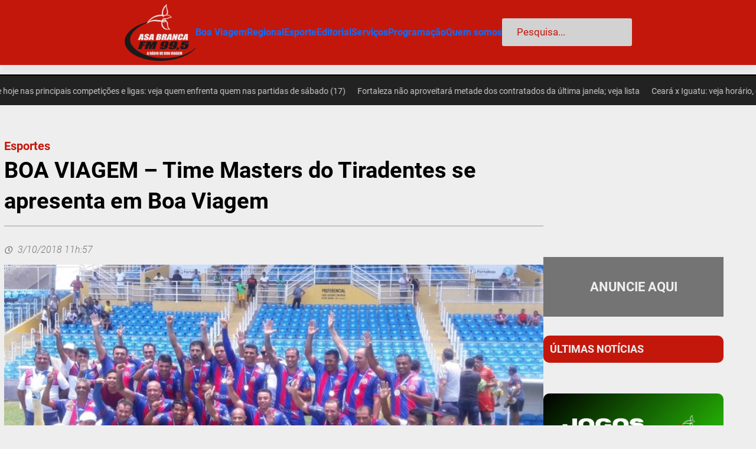

--- FILE ---
content_type: text/html; charset=UTF-8
request_url: https://radioasabranca.com.br/boa-viagem-time-masters-do-tiradentes-se-apresenta-em-boa-viagem/
body_size: 38808
content:
<!DOCTYPE html>
<html lang="pt-BR" prefix="og: http://ogp.me/ns# fb: http://ogp.me/ns/fb#">
<head>
	<meta charset="UTF-8" />
	<meta name="viewport" content="width=device-width, initial-scale=1" />
		<style type="text/css">
					.heateor_sss_button_instagram span.heateor_sss_svg,a.heateor_sss_instagram span.heateor_sss_svg{background:radial-gradient(circle at 30% 107%,#fdf497 0,#fdf497 5%,#fd5949 45%,#d6249f 60%,#285aeb 90%)}
											.heateor_sss_horizontal_sharing .heateor_sss_svg,.heateor_sss_standard_follow_icons_container .heateor_sss_svg{
							color: #fff;
						border-width: 0px;
			border-style: solid;
			border-color: transparent;
		}
					.heateor_sss_horizontal_sharing .heateorSssTCBackground{
				color:#666;
			}
					.heateor_sss_horizontal_sharing span.heateor_sss_svg:hover,.heateor_sss_standard_follow_icons_container span.heateor_sss_svg:hover{
						border-color: transparent;
		}
		.heateor_sss_vertical_sharing span.heateor_sss_svg,.heateor_sss_floating_follow_icons_container span.heateor_sss_svg{
							color: #fff;
						border-width: 0px;
			border-style: solid;
			border-color: transparent;
		}
				.heateor_sss_vertical_sharing .heateorSssTCBackground{
			color:#666;
		}
						.heateor_sss_vertical_sharing span.heateor_sss_svg:hover,.heateor_sss_floating_follow_icons_container span.heateor_sss_svg:hover{
						border-color: transparent;
		}
		@media screen and (max-width:783px) {.heateor_sss_vertical_sharing{display:none!important}}		</style>
		<meta name='robots' content='index, follow, max-image-preview:large, max-snippet:-1, max-video-preview:-1' />

	<!-- This site is optimized with the Yoast SEO plugin v20.2.1 - https://yoast.com/wordpress/plugins/seo/ -->
	<link rel="canonical" href="https://radioasabranca.com.br/boa-viagem-time-masters-do-tiradentes-se-apresenta-em-boa-viagem/" />
	<meta property="og:locale" content="pt_BR" />
	<meta property="og:type" content="article" />
	<meta property="og:title" content="BOA VIAGEM – Time Masters do Tiradentes se apresenta em Boa Viagem &ndash; Rádio Asa Branca 99,5" />
	<meta property="og:description" content="&nbsp; O campeão cearense de Masters 2018 se apresentará nesta quinta-feira (04) no Estádio Serjão [&hellip;]" />
	<meta property="og:url" content="https://radioasabranca.com.br/boa-viagem-time-masters-do-tiradentes-se-apresenta-em-boa-viagem/" />
	<meta property="og:site_name" content="Rádio Asa Branca 99,5" />
	<meta property="article:publisher" content="https://facebook.com/radioasabranca" />
	<meta property="article:published_time" content="2018-10-03T14:42:27+00:00" />
	<meta property="article:modified_time" content="2018-10-03T14:57:46+00:00" />
	<meta property="og:image" content="https://radioasabranca.com.br/wp-content/uploads/2018/10/tiradentes1.jpg" />
	<meta property="og:image:width" content="800" />
	<meta property="og:image:height" content="445" />
	<meta property="og:image:type" content="image/jpeg" />
	<meta name="author" content="Sistema Asa Branca de Comunicação" />
	<meta name="twitter:card" content="summary_large_image" />
	<meta name="twitter:label1" content="Escrito por" />
	<meta name="twitter:data1" content="Sistema Asa Branca de Comunicação" />
	<meta name="twitter:label2" content="Est. tempo de leitura" />
	<meta name="twitter:data2" content="1 minuto" />
	<script type="application/ld+json" class="yoast-schema-graph">{"@context":"https://schema.org","@graph":[{"@type":"Article","@id":"https://radioasabranca.com.br/boa-viagem-time-masters-do-tiradentes-se-apresenta-em-boa-viagem/#article","isPartOf":{"@id":"https://radioasabranca.com.br/boa-viagem-time-masters-do-tiradentes-se-apresenta-em-boa-viagem/"},"author":{"name":"Sistema Asa Branca de Comunicação","@id":"https://radioasabranca.com.br/#/schema/person/b93de967567b5ad298330a554e179910"},"headline":"BOA VIAGEM – Time Masters do Tiradentes se apresenta em Boa Viagem","datePublished":"2018-10-03T14:42:27+00:00","dateModified":"2018-10-03T14:57:46+00:00","mainEntityOfPage":{"@id":"https://radioasabranca.com.br/boa-viagem-time-masters-do-tiradentes-se-apresenta-em-boa-viagem/"},"wordCount":155,"commentCount":0,"publisher":{"@id":"https://radioasabranca.com.br/#organization"},"image":{"@id":"https://radioasabranca.com.br/boa-viagem-time-masters-do-tiradentes-se-apresenta-em-boa-viagem/#primaryimage"},"thumbnailUrl":"https://radioasabranca.com.br/wp-content/uploads/2018/10/tiradentes1.jpg","articleSection":["Esportes"],"inLanguage":"pt-BR","potentialAction":[{"@type":"CommentAction","name":"Comment","target":["https://radioasabranca.com.br/boa-viagem-time-masters-do-tiradentes-se-apresenta-em-boa-viagem/#respond"]}]},{"@type":"WebPage","@id":"https://radioasabranca.com.br/boa-viagem-time-masters-do-tiradentes-se-apresenta-em-boa-viagem/","url":"https://radioasabranca.com.br/boa-viagem-time-masters-do-tiradentes-se-apresenta-em-boa-viagem/","name":"BOA VIAGEM – Time Masters do Tiradentes se apresenta em Boa Viagem &ndash; Rádio Asa Branca 99,5","isPartOf":{"@id":"https://radioasabranca.com.br/#website"},"primaryImageOfPage":{"@id":"https://radioasabranca.com.br/boa-viagem-time-masters-do-tiradentes-se-apresenta-em-boa-viagem/#primaryimage"},"image":{"@id":"https://radioasabranca.com.br/boa-viagem-time-masters-do-tiradentes-se-apresenta-em-boa-viagem/#primaryimage"},"thumbnailUrl":"https://radioasabranca.com.br/wp-content/uploads/2018/10/tiradentes1.jpg","datePublished":"2018-10-03T14:42:27+00:00","dateModified":"2018-10-03T14:57:46+00:00","breadcrumb":{"@id":"https://radioasabranca.com.br/boa-viagem-time-masters-do-tiradentes-se-apresenta-em-boa-viagem/#breadcrumb"},"inLanguage":"pt-BR","potentialAction":[{"@type":"ReadAction","target":["https://radioasabranca.com.br/boa-viagem-time-masters-do-tiradentes-se-apresenta-em-boa-viagem/"]}]},{"@type":"ImageObject","inLanguage":"pt-BR","@id":"https://radioasabranca.com.br/boa-viagem-time-masters-do-tiradentes-se-apresenta-em-boa-viagem/#primaryimage","url":"https://radioasabranca.com.br/wp-content/uploads/2018/10/tiradentes1.jpg","contentUrl":"https://radioasabranca.com.br/wp-content/uploads/2018/10/tiradentes1.jpg","width":800,"height":445},{"@type":"BreadcrumbList","@id":"https://radioasabranca.com.br/boa-viagem-time-masters-do-tiradentes-se-apresenta-em-boa-viagem/#breadcrumb","itemListElement":[{"@type":"ListItem","position":1,"name":"Início","item":"https://radioasabranca.com.br/"},{"@type":"ListItem","position":2,"name":"BOA VIAGEM – Time Masters do Tiradentes se apresenta em Boa Viagem"}]},{"@type":"WebSite","@id":"https://radioasabranca.com.br/#website","url":"https://radioasabranca.com.br/","name":"Rádio Asa Branca 99,5","description":"A Rádio de Boa Viagem","publisher":{"@id":"https://radioasabranca.com.br/#organization"},"potentialAction":[{"@type":"SearchAction","target":{"@type":"EntryPoint","urlTemplate":"https://radioasabranca.com.br/?s={search_term_string}"},"query-input":"required name=search_term_string"}],"inLanguage":"pt-BR"},{"@type":"Organization","@id":"https://radioasabranca.com.br/#organization","name":"Rádio Asa Branca 99,5","url":"https://radioasabranca.com.br/","logo":{"@type":"ImageObject","inLanguage":"pt-BR","@id":"https://radioasabranca.com.br/#/schema/logo/image/","url":"https://radioasabranca.com.br/wp-content/uploads/2023/03/Logo-Asa-Branca.png","contentUrl":"https://radioasabranca.com.br/wp-content/uploads/2023/03/Logo-Asa-Branca.png","width":1000,"height":1000,"caption":"Rádio Asa Branca 99,5"},"image":{"@id":"https://radioasabranca.com.br/#/schema/logo/image/"},"sameAs":["https://facebook.com/radioasabranca","https://www.instagram.com/asabrancafm/","https://youtube.com/radioasabranca"]},{"@type":"Person","@id":"https://radioasabranca.com.br/#/schema/person/b93de967567b5ad298330a554e179910","name":"Sistema Asa Branca de Comunicação","image":{"@type":"ImageObject","inLanguage":"pt-BR","@id":"https://radioasabranca.com.br/#/schema/person/image/","url":"https://secure.gravatar.com/avatar/c98983a780f1d75738181809c14b6acd?s=96&d=mm&r=g","contentUrl":"https://secure.gravatar.com/avatar/c98983a780f1d75738181809c14b6acd?s=96&d=mm&r=g","caption":"Sistema Asa Branca de Comunicação"},"url":"https://radioasabranca.com.br/author/asabrancafm/"}]}</script>
	<!-- / Yoast SEO plugin. -->


<title>BOA VIAGEM – Time Masters do Tiradentes se apresenta em Boa Viagem &ndash; Rádio Asa Branca 99,5</title>
<link rel='dns-prefetch' href='//cdn.jsdelivr.net' />
<link rel='dns-prefetch' href='//code.jquery.com' />
<link rel='dns-prefetch' href='//fonts.googleapis.com' />
<link rel='dns-prefetch' href='//maxcdn.bootstrapcdn.com' />
<link rel="alternate" type="application/rss+xml" title="Feed para Rádio Asa Branca 99,5 &raquo;" href="https://radioasabranca.com.br/feed/" />
<link rel="alternate" type="application/rss+xml" title="Feed de comentários para Rádio Asa Branca 99,5 &raquo;" href="https://radioasabranca.com.br/comments/feed/" />
<link rel="alternate" type="application/rss+xml" title="Feed de comentários para Rádio Asa Branca 99,5 &raquo; BOA VIAGEM – Time Masters do Tiradentes se apresenta em Boa Viagem" href="https://radioasabranca.com.br/boa-viagem-time-masters-do-tiradentes-se-apresenta-em-boa-viagem/feed/" />
<script>
window._wpemojiSettings = {"baseUrl":"https:\/\/s.w.org\/images\/core\/emoji\/14.0.0\/72x72\/","ext":".png","svgUrl":"https:\/\/s.w.org\/images\/core\/emoji\/14.0.0\/svg\/","svgExt":".svg","source":{"concatemoji":"https:\/\/radioasabranca.com.br\/wp-includes\/js\/wp-emoji-release.min.js?ver=6.1.9"}};
/*! This file is auto-generated */
!function(e,a,t){var n,r,o,i=a.createElement("canvas"),p=i.getContext&&i.getContext("2d");function s(e,t){var a=String.fromCharCode,e=(p.clearRect(0,0,i.width,i.height),p.fillText(a.apply(this,e),0,0),i.toDataURL());return p.clearRect(0,0,i.width,i.height),p.fillText(a.apply(this,t),0,0),e===i.toDataURL()}function c(e){var t=a.createElement("script");t.src=e,t.defer=t.type="text/javascript",a.getElementsByTagName("head")[0].appendChild(t)}for(o=Array("flag","emoji"),t.supports={everything:!0,everythingExceptFlag:!0},r=0;r<o.length;r++)t.supports[o[r]]=function(e){if(p&&p.fillText)switch(p.textBaseline="top",p.font="600 32px Arial",e){case"flag":return s([127987,65039,8205,9895,65039],[127987,65039,8203,9895,65039])?!1:!s([55356,56826,55356,56819],[55356,56826,8203,55356,56819])&&!s([55356,57332,56128,56423,56128,56418,56128,56421,56128,56430,56128,56423,56128,56447],[55356,57332,8203,56128,56423,8203,56128,56418,8203,56128,56421,8203,56128,56430,8203,56128,56423,8203,56128,56447]);case"emoji":return!s([129777,127995,8205,129778,127999],[129777,127995,8203,129778,127999])}return!1}(o[r]),t.supports.everything=t.supports.everything&&t.supports[o[r]],"flag"!==o[r]&&(t.supports.everythingExceptFlag=t.supports.everythingExceptFlag&&t.supports[o[r]]);t.supports.everythingExceptFlag=t.supports.everythingExceptFlag&&!t.supports.flag,t.DOMReady=!1,t.readyCallback=function(){t.DOMReady=!0},t.supports.everything||(n=function(){t.readyCallback()},a.addEventListener?(a.addEventListener("DOMContentLoaded",n,!1),e.addEventListener("load",n,!1)):(e.attachEvent("onload",n),a.attachEvent("onreadystatechange",function(){"complete"===a.readyState&&t.readyCallback()})),(e=t.source||{}).concatemoji?c(e.concatemoji):e.wpemoji&&e.twemoji&&(c(e.twemoji),c(e.wpemoji)))}(window,document,window._wpemojiSettings);
</script>
<style>
img.wp-smiley,
img.emoji {
	display: inline !important;
	border: none !important;
	box-shadow: none !important;
	height: 1em !important;
	width: 1em !important;
	margin: 0 0.07em !important;
	vertical-align: -0.1em !important;
	background: none !important;
	padding: 0 !important;
}
</style>
	
<style id='wp-block-site-logo-inline-css'>
.wp-block-site-logo{box-sizing:border-box;line-height:0}.wp-block-site-logo a{display:inline-block}.wp-block-site-logo.is-default-size img{width:120px;height:auto}.wp-block-site-logo img{height:auto;max-width:100%}.wp-block-site-logo a,.wp-block-site-logo img{border-radius:inherit}.wp-block-site-logo.aligncenter{margin-left:auto;margin-right:auto;text-align:center}.wp-block-site-logo.is-style-rounded{border-radius:9999px}
</style>
<style id='wp-block-navigation-link-inline-css'>
.wp-block-navigation .wp-block-navigation-item__label{word-break:normal;overflow-wrap:break-word}.wp-block-navigation .wp-block-navigation-item__description{display:none}
</style>
<link rel='stylesheet' id='wp-block-navigation-css' href='https://radioasabranca.com.br/wp-includes/blocks/navigation/style.min.css?ver=6.1.9' media='all' />
<style id='wp-block-navigation-inline-css'>
.wp-block-navigation{font-family: var(--wp--preset--font-family--roboto);font-size: var(--wp--preset--font-size--medium);font-weight: var(--wp--custom--typography--font-weight--medium);}
.wp-block-navigation a:where(:not(.wp-element-button)){color: inherit;text-decoration: none;}
.wp-block-navigation a:where(:not(.wp-element-button)):hover{color: var(--wp--preset--color--secondary);text-decoration: none;}
.wp-block-navigation a:where(:not(.wp-element-button)):focus{color: var(--wp--preset--color--secondary);text-decoration: none;}
.wp-block-navigation a:where(:not(.wp-element-button)):active{color: var(--wp--preset--color--secondary);text-decoration: none;}
</style>
<style id='wp-block-search-inline-css'>
.wp-block-search__button{margin-left:.625em;word-break:normal}.wp-block-search__button.has-icon{line-height:0}.wp-block-search__button svg{min-width:1.5em;min-height:1.5em;fill:currentColor;vertical-align:text-bottom}:where(.wp-block-search__button){border:1px solid #ccc;padding:.375em .625em}.wp-block-search__inside-wrapper{display:flex;flex:auto;flex-wrap:nowrap;max-width:100%}.wp-block-search__label{width:100%}.wp-block-search__input{padding:8px;flex-grow:1;margin-left:0;margin-right:0;min-width:3em;border:1px solid #949494;text-decoration:unset!important}.wp-block-search.wp-block-search__button-only .wp-block-search__button{margin-left:0}:where(.wp-block-search__button-inside .wp-block-search__inside-wrapper){padding:4px;border:1px solid #949494}:where(.wp-block-search__button-inside .wp-block-search__inside-wrapper) .wp-block-search__input{border-radius:0;border:none;padding:0 0 0 .25em}:where(.wp-block-search__button-inside .wp-block-search__inside-wrapper) .wp-block-search__input:focus{outline:none}:where(.wp-block-search__button-inside .wp-block-search__inside-wrapper) :where(.wp-block-search__button){padding:.125em .5em}.wp-block-search.aligncenter .wp-block-search__inside-wrapper{margin:auto}
.wp-block-search .wp-block-search__label{font-weight:700}.wp-block-search__button{border:1px solid #ccc;padding:.375em .625em}
</style>
<style id='wp-block-group-inline-css'>
.wp-block-group{box-sizing:border-box}
:where(.wp-block-group.has-background){padding:1.25em 2.375em}
</style>
<style id='wp-block-columns-inline-css'>
.wp-block-columns{display:flex;margin-bottom:1.75em;box-sizing:border-box;flex-wrap:wrap!important;align-items:normal!important}@media (min-width:782px){.wp-block-columns{flex-wrap:nowrap!important}}.wp-block-columns.are-vertically-aligned-top{align-items:flex-start}.wp-block-columns.are-vertically-aligned-center{align-items:center}.wp-block-columns.are-vertically-aligned-bottom{align-items:flex-end}@media (max-width:781px){.wp-block-columns:not(.is-not-stacked-on-mobile)>.wp-block-column{flex-basis:100%!important}}@media (min-width:782px){.wp-block-columns:not(.is-not-stacked-on-mobile)>.wp-block-column{flex-basis:0;flex-grow:1}.wp-block-columns:not(.is-not-stacked-on-mobile)>.wp-block-column[style*=flex-basis]{flex-grow:0}}.wp-block-columns.is-not-stacked-on-mobile{flex-wrap:nowrap!important}.wp-block-columns.is-not-stacked-on-mobile>.wp-block-column{flex-basis:0;flex-grow:1}.wp-block-columns.is-not-stacked-on-mobile>.wp-block-column[style*=flex-basis]{flex-grow:0}:where(.wp-block-columns.has-background){padding:1.25em 2.375em}.wp-block-column{flex-grow:1;min-width:0;word-break:break-word;overflow-wrap:break-word}.wp-block-column.is-vertically-aligned-top{align-self:flex-start}.wp-block-column.is-vertically-aligned-center{align-self:center}.wp-block-column.is-vertically-aligned-bottom{align-self:flex-end}.wp-block-column.is-vertically-aligned-bottom,.wp-block-column.is-vertically-aligned-center,.wp-block-column.is-vertically-aligned-top{width:100%}
</style>
<style id='wp-block-template-part-inline-css'>
.wp-block-template-part.has-background{padding:1.25em 2.375em;margin-top:0;margin-bottom:0}
</style>
<link rel='stylesheet' id='wp-coder-2-css-0-css' href='https://fonts.googleapis.com/css2?family=Material+Symbols+Outlined%3Aopsz%2Cwght%2CFILL%2CGRAD%4048%2C700%2C1%2C0&#038;ver=2.5.6' media='all' />
<link rel='stylesheet' id='wp-coder-2-css-1-css' href='https://fonts.googleapis.com/css?family=Chakra+Petch&#038;ver=2.5.6' media='all' />
<link rel='stylesheet' id='wp-coder-2-css-4-css' href='https://cdn.jsdelivr.net/npm/bootstrap@5.2.3/dist/css/bootstrap.min.css?ver=2.5.6' media='all' />
<link rel='stylesheet' id='wp-coder-style-2-css' href='https://radioasabranca.com.br/wp-content/uploads/wp-coder/style-2.css?ver=1702051034' media='all' />
<style id='wp-block-post-title-inline-css'>
.wp-block-post-title{word-break:break-word;box-sizing:border-box}.wp-block-post-title a{display:inline-block}
</style>
<style id='wp-block-separator-inline-css'>
@charset "UTF-8";.wp-block-separator{border:1px solid;border-right:none;border-left:none}.wp-block-separator.is-style-dots{background:none!important;border:none;text-align:center;line-height:1;height:auto}.wp-block-separator.is-style-dots:before{content:"···";color:currentColor;font-size:1.5em;letter-spacing:2em;padding-left:2em;font-family:serif}
.wp-block-separator.has-css-opacity{opacity:.4}.wp-block-separator{border:none;border-bottom:2px solid;margin-left:auto;margin-right:auto}.wp-block-separator.has-alpha-channel-opacity{opacity:1}.wp-block-separator:not(.is-style-wide):not(.is-style-dots){width:100px}.wp-block-separator.has-background:not(.is-style-dots){border-bottom:none;height:1px}.wp-block-separator.has-background:not(.is-style-wide):not(.is-style-dots){height:2px}
.wp-block-separator{background-color: #999;border-radius: 0px;border-width: 0px;margin-bottom: 1.5em;color: #999;}
</style>
<style id='wp-block-post-date-inline-css'>
.wp-block-post-date{box-sizing:border-box}
</style>
<style id='wp-block-heading-inline-css'>
h1.has-background,h2.has-background,h3.has-background,h4.has-background,h5.has-background,h6.has-background{padding:1.25em 2.375em}
</style>
<style id='wp-block-post-featured-image-inline-css'>
.wp-block-post-featured-image{margin-left:0;margin-right:0}.wp-block-post-featured-image a{display:block}.wp-block-post-featured-image img{max-width:100%;width:100%;height:auto;vertical-align:bottom;box-sizing:border-box}.wp-block-post-featured-image.alignfull img,.wp-block-post-featured-image.alignwide img{width:100%}.wp-block-post-featured-image .wp-block-post-featured-image__overlay.has-background-dim{position:absolute;inset:0;background-color:#000}.wp-block-post-featured-image{position:relative}.wp-block-post-featured-image .wp-block-post-featured-image__overlay.has-background-gradient{background-color:transparent}.wp-block-post-featured-image .wp-block-post-featured-image__overlay.has-background-dim-0{opacity:0}.wp-block-post-featured-image .wp-block-post-featured-image__overlay.has-background-dim-10{opacity:.1}.wp-block-post-featured-image .wp-block-post-featured-image__overlay.has-background-dim-20{opacity:.2}.wp-block-post-featured-image .wp-block-post-featured-image__overlay.has-background-dim-30{opacity:.3}.wp-block-post-featured-image .wp-block-post-featured-image__overlay.has-background-dim-40{opacity:.4}.wp-block-post-featured-image .wp-block-post-featured-image__overlay.has-background-dim-50{opacity:.5}.wp-block-post-featured-image .wp-block-post-featured-image__overlay.has-background-dim-60{opacity:.6}.wp-block-post-featured-image .wp-block-post-featured-image__overlay.has-background-dim-70{opacity:.7}.wp-block-post-featured-image .wp-block-post-featured-image__overlay.has-background-dim-80{opacity:.8}.wp-block-post-featured-image .wp-block-post-featured-image__overlay.has-background-dim-90{opacity:.9}.wp-block-post-featured-image .wp-block-post-featured-image__overlay.has-background-dim-100{opacity:1}
</style>
<link rel='stylesheet' id='wp-block-social-links-css' href='https://radioasabranca.com.br/wp-includes/blocks/social-links/style.min.css?ver=6.1.9' media='all' />
<style id='wp-block-image-inline-css'>
.wp-block-image img{height:auto;max-width:100%;vertical-align:bottom}.wp-block-image.has-custom-border img,.wp-block-image img{box-sizing:border-box}.wp-block-image.aligncenter{text-align:center}.wp-block-image.alignfull img,.wp-block-image.alignwide img{height:auto;width:100%}.wp-block-image.aligncenter,.wp-block-image .aligncenter,.wp-block-image.alignleft,.wp-block-image .alignleft,.wp-block-image.alignright,.wp-block-image .alignright{display:table}.wp-block-image.aligncenter>figcaption,.wp-block-image .aligncenter>figcaption,.wp-block-image.alignleft>figcaption,.wp-block-image .alignleft>figcaption,.wp-block-image.alignright>figcaption,.wp-block-image .alignright>figcaption{display:table-caption;caption-side:bottom}.wp-block-image .alignleft{float:left;margin:.5em 1em .5em 0}.wp-block-image .alignright{float:right;margin:.5em 0 .5em 1em}.wp-block-image .aligncenter{margin-left:auto;margin-right:auto}.wp-block-image figcaption{margin-top:.5em;margin-bottom:1em}.wp-block-image.is-style-circle-mask img,.wp-block-image.is-style-rounded img,.wp-block-image .is-style-rounded img{border-radius:9999px}@supports ((-webkit-mask-image:none) or (mask-image:none)) or (-webkit-mask-image:none){.wp-block-image.is-style-circle-mask img{-webkit-mask-image:url('data:image/svg+xml;utf8,<svg viewBox="0 0 100 100" xmlns="http://www.w3.org/2000/svg"><circle cx="50" cy="50" r="50"/></svg>');mask-image:url('data:image/svg+xml;utf8,<svg viewBox="0 0 100 100" xmlns="http://www.w3.org/2000/svg"><circle cx="50" cy="50" r="50"/></svg>');mask-mode:alpha;-webkit-mask-repeat:no-repeat;mask-repeat:no-repeat;-webkit-mask-size:contain;mask-size:contain;-webkit-mask-position:center;mask-position:center;border-radius:0}}.wp-block-image :where(.has-border-color){border-style:solid}.wp-block-image :where([style*=border-top-color]){border-top-style:solid}.wp-block-image :where([style*=border-right-color]){border-right-style:solid}.wp-block-image :where([style*=border-bottom-color]){border-bottom-style:solid}.wp-block-image :where([style*=border-left-color]){border-left-style:solid}.wp-block-image :where([style*=border-width]){border-style:solid}.wp-block-image :where([style*=border-top-width]){border-top-style:solid}.wp-block-image :where([style*=border-right-width]){border-right-style:solid}.wp-block-image :where([style*=border-bottom-width]){border-bottom-style:solid}.wp-block-image :where([style*=border-left-width]){border-left-style:solid}.wp-block-image figure{margin:0}
.wp-block-image figcaption{color:#555;font-size:13px;text-align:center}.is-dark-theme .wp-block-image figcaption{color:hsla(0,0%,100%,.65)}.wp-block-image{margin:0 0 1em}
</style>
<style id='wp-duotone-unset-31-inline-css'>
.wp-duotone-unset-31 img, .wp-duotone-unset-31 .components-placeholder{filter:none !important;}
</style>
<style id='wp-block-paragraph-inline-css'>
.is-small-text{font-size:.875em}.is-regular-text{font-size:1em}.is-large-text{font-size:2.25em}.is-larger-text{font-size:3em}.has-drop-cap:not(:focus):first-letter{float:left;font-size:8.4em;line-height:.68;font-weight:100;margin:.05em .1em 0 0;text-transform:uppercase;font-style:normal}p.has-drop-cap.has-background{overflow:hidden}p.has-background{padding:1.25em 2.375em}:where(p.has-text-color:not(.has-link-color)) a{color:inherit}
</style>
<style id='wp-duotone-unset-33-inline-css'>
.wp-duotone-unset-33 img, .wp-duotone-unset-33 .components-placeholder{filter:none !important;}
</style>
<style id='wp-duotone-unset-35-inline-css'>
.wp-duotone-unset-35 img, .wp-duotone-unset-35 .components-placeholder{filter:none !important;}
</style>
<style id='wp-block-library-inline-css'>
:root{--wp-admin-theme-color:#007cba;--wp-admin-theme-color--rgb:0,124,186;--wp-admin-theme-color-darker-10:#006ba1;--wp-admin-theme-color-darker-10--rgb:0,107,161;--wp-admin-theme-color-darker-20:#005a87;--wp-admin-theme-color-darker-20--rgb:0,90,135;--wp-admin-border-width-focus:2px}@media (-webkit-min-device-pixel-ratio:2),(min-resolution:192dpi){:root{--wp-admin-border-width-focus:1.5px}}.wp-element-button{cursor:pointer}:root{--wp--preset--font-size--normal:16px;--wp--preset--font-size--huge:42px}:root .has-very-light-gray-background-color{background-color:#eee}:root .has-very-dark-gray-background-color{background-color:#313131}:root .has-very-light-gray-color{color:#eee}:root .has-very-dark-gray-color{color:#313131}:root .has-vivid-green-cyan-to-vivid-cyan-blue-gradient-background{background:linear-gradient(135deg,#00d084,#0693e3)}:root .has-purple-crush-gradient-background{background:linear-gradient(135deg,#34e2e4,#4721fb 50%,#ab1dfe)}:root .has-hazy-dawn-gradient-background{background:linear-gradient(135deg,#faaca8,#dad0ec)}:root .has-subdued-olive-gradient-background{background:linear-gradient(135deg,#fafae1,#67a671)}:root .has-atomic-cream-gradient-background{background:linear-gradient(135deg,#fdd79a,#004a59)}:root .has-nightshade-gradient-background{background:linear-gradient(135deg,#330968,#31cdcf)}:root .has-midnight-gradient-background{background:linear-gradient(135deg,#020381,#2874fc)}.has-regular-font-size{font-size:1em}.has-larger-font-size{font-size:2.625em}.has-normal-font-size{font-size:var(--wp--preset--font-size--normal)}.has-huge-font-size{font-size:var(--wp--preset--font-size--huge)}.has-text-align-center{text-align:center}.has-text-align-left{text-align:left}.has-text-align-right{text-align:right}#end-resizable-editor-section{display:none}.aligncenter{clear:both}.items-justified-left{justify-content:flex-start}.items-justified-center{justify-content:center}.items-justified-right{justify-content:flex-end}.items-justified-space-between{justify-content:space-between}.screen-reader-text{border:0;clip:rect(1px,1px,1px,1px);-webkit-clip-path:inset(50%);clip-path:inset(50%);height:1px;margin:-1px;overflow:hidden;padding:0;position:absolute;width:1px;word-wrap:normal!important}.screen-reader-text:focus{background-color:#ddd;clip:auto!important;-webkit-clip-path:none;clip-path:none;color:#444;display:block;font-size:1em;height:auto;left:5px;line-height:normal;padding:15px 23px 14px;text-decoration:none;top:5px;width:auto;z-index:100000}html :where(.has-border-color){border-style:solid}html :where([style*=border-top-color]){border-top-style:solid}html :where([style*=border-right-color]){border-right-style:solid}html :where([style*=border-bottom-color]){border-bottom-style:solid}html :where([style*=border-left-color]){border-left-style:solid}html :where([style*=border-width]){border-style:solid}html :where([style*=border-top-width]){border-top-style:solid}html :where([style*=border-right-width]){border-right-style:solid}html :where([style*=border-bottom-width]){border-bottom-style:solid}html :where([style*=border-left-width]){border-left-style:solid}html :where(img[class*=wp-image-]){height:auto;max-width:100%}figure{margin:0 0 1em}
</style>
<link rel='stylesheet' id='font-awesome-css' href='https://radioasabranca.com.br/wp-content/themes/gutenify-news/css/font-awesome/css/all.css?ver=5.15.3' media='all' />
<style id='global-styles-inline-css'>
body{--wp--preset--color--black: #000000;--wp--preset--color--cyan-bluish-gray: #abb8c3;--wp--preset--color--white: #ffffff;--wp--preset--color--pale-pink: #f78da7;--wp--preset--color--vivid-red: #cf2e2e;--wp--preset--color--luminous-vivid-orange: #ff6900;--wp--preset--color--luminous-vivid-amber: #fcb900;--wp--preset--color--light-green-cyan: #7bdcb5;--wp--preset--color--vivid-green-cyan: #00d084;--wp--preset--color--pale-cyan-blue: #8ed1fc;--wp--preset--color--vivid-cyan-blue: #0693e3;--wp--preset--color--vivid-purple: #9b51e0;--wp--preset--color--foreground: #c4170c;--wp--preset--color--background: #eeeeee;--wp--preset--color--primary: #540000;--wp--preset--color--secondary: #aeadad;--wp--preset--color--background-secondary: #505050;--wp--preset--color--body-text: #000000;--wp--preset--color--text-link: #d2042d;--wp--preset--color--border: #aaaaaa;--wp--preset--color--tertiary: #747474;--wp--preset--color--input-field: #d2d2d2;--wp--preset--color--boulder: #0087fe;--wp--preset--color--coffee: #7d6043;--wp--preset--color--cyan: #25d6a2;--wp--preset--color--dark-blue: #1b67cc;--wp--preset--color--sky-blue: #30b4da;--wp--preset--color--dark-green: #0fb36c;--wp--preset--color--lite-green: #6ba518;--wp--preset--color--purple: #c74a73;--wp--preset--color--dark-purple: #9261c6;--wp--preset--color--orange: #f78550;--wp--preset--color--lite-red: #f9556d;--wp--preset--color--hexadecimal: #27808c;--wp--preset--color--pink: #ff6b98;--wp--preset--gradient--vivid-cyan-blue-to-vivid-purple: linear-gradient(135deg,rgba(6,147,227,1) 0%,rgb(155,81,224) 100%);--wp--preset--gradient--light-green-cyan-to-vivid-green-cyan: linear-gradient(135deg,rgb(122,220,180) 0%,rgb(0,208,130) 100%);--wp--preset--gradient--luminous-vivid-amber-to-luminous-vivid-orange: linear-gradient(135deg,rgba(252,185,0,1) 0%,rgba(255,105,0,1) 100%);--wp--preset--gradient--luminous-vivid-orange-to-vivid-red: linear-gradient(135deg,rgba(255,105,0,1) 0%,rgb(207,46,46) 100%);--wp--preset--gradient--very-light-gray-to-cyan-bluish-gray: linear-gradient(135deg,rgb(238,238,238) 0%,rgb(169,184,195) 100%);--wp--preset--gradient--cool-to-warm-spectrum: linear-gradient(135deg,rgb(74,234,220) 0%,rgb(151,120,209) 20%,rgb(207,42,186) 40%,rgb(238,44,130) 60%,rgb(251,105,98) 80%,rgb(254,248,76) 100%);--wp--preset--gradient--blush-light-purple: linear-gradient(135deg,rgb(255,206,236) 0%,rgb(152,150,240) 100%);--wp--preset--gradient--blush-bordeaux: linear-gradient(135deg,rgb(254,205,165) 0%,rgb(254,45,45) 50%,rgb(107,0,62) 100%);--wp--preset--gradient--luminous-dusk: linear-gradient(135deg,rgb(255,203,112) 0%,rgb(199,81,192) 50%,rgb(65,88,208) 100%);--wp--preset--gradient--pale-ocean: linear-gradient(135deg,rgb(255,245,203) 0%,rgb(182,227,212) 50%,rgb(51,167,181) 100%);--wp--preset--gradient--electric-grass: linear-gradient(135deg,rgb(202,248,128) 0%,rgb(113,206,126) 100%);--wp--preset--gradient--midnight: linear-gradient(135deg,rgb(2,3,129) 0%,rgb(40,116,252) 100%);--wp--preset--gradient--vertical-secondary-to-tertiary: linear-gradient(to bottom,var(--wp--preset--color--secondary) 0%,var(--wp--preset--color--tertiary) 100%);--wp--preset--gradient--vertical-secondary-to-background: linear-gradient(to bottom,var(--wp--preset--color--secondary) 0%,var(--wp--preset--color--background) 100%);--wp--preset--gradient--vertical-tertiary-to-background: linear-gradient(to bottom,var(--wp--preset--color--tertiary) 0%,var(--wp--preset--color--background) 100%);--wp--preset--gradient--diagonal-primary-to-foreground: linear-gradient(to bottom right,var(--wp--preset--color--primary) 0%,var(--wp--preset--color--foreground) 100%);--wp--preset--gradient--diagonal-secondary-to-background: linear-gradient(to bottom right,var(--wp--preset--color--secondary) 50%,var(--wp--preset--color--background) 50%);--wp--preset--gradient--diagonal-background-to-secondary: linear-gradient(to bottom right,var(--wp--preset--color--background) 50%,var(--wp--preset--color--secondary) 50%);--wp--preset--gradient--diagonal-tertiary-to-background: linear-gradient(to bottom right,var(--wp--preset--color--tertiary) 50%,var(--wp--preset--color--background) 50%);--wp--preset--gradient--diagonal-background-to-tertiary: linear-gradient(to bottom right,var(--wp--preset--color--background) 50%,var(--wp--preset--color--tertiary) 50%);--wp--preset--duotone--dark-grayscale: url('#wp-duotone-dark-grayscale');--wp--preset--duotone--grayscale: url('#wp-duotone-grayscale');--wp--preset--duotone--purple-yellow: url('#wp-duotone-purple-yellow');--wp--preset--duotone--blue-red: url('#wp-duotone-blue-red');--wp--preset--duotone--midnight: url('#wp-duotone-midnight');--wp--preset--duotone--magenta-yellow: url('#wp-duotone-magenta-yellow');--wp--preset--duotone--purple-green: url('#wp-duotone-purple-green');--wp--preset--duotone--blue-orange: url('#wp-duotone-blue-orange');--wp--preset--duotone--foreground-and-background: url('#wp-duotone-foreground-and-background');--wp--preset--duotone--foreground-and-secondary: url('#wp-duotone-foreground-and-secondary');--wp--preset--duotone--foreground-and-tertiary: url('#wp-duotone-foreground-and-tertiary');--wp--preset--duotone--primary-and-background: url('#wp-duotone-primary-and-background');--wp--preset--duotone--primary-and-secondary: url('#wp-duotone-primary-and-secondary');--wp--preset--duotone--primary-and-tertiary: url('#wp-duotone-primary-and-tertiary');--wp--preset--font-size--small: 1rem;--wp--preset--font-size--medium: 1.75rem;--wp--preset--font-size--large: clamp(1.75rem, 3vw, 2.375rem);--wp--preset--font-size--x-large: 42px;--wp--preset--font-size--slider-title: clamp(25px,3vw,45px);--wp--preset--font-size--normal: 1.1rem;--wp--preset--font-size--huge: clamp(2.5rem, 4vw, 3rem);--wp--preset--font-size--gigantic: clamp(3rem, 6vw, 4rem);--wp--preset--font-size--colossal: clamp(4rem, 8vw, 6.25rem);--wp--preset--font-family--system: -apple-system,BlinkMacSystemFont,"Segoe UI",Roboto,Oxygen-Sans,Ubuntu,Cantarell,"Helvetica Neue",sans-serif;--wp--preset--font-family--roboto: 'Roboto', sans-serif;--wp--preset--spacing--20: 0.44rem;--wp--preset--spacing--30: 0.67rem;--wp--preset--spacing--40: 1rem;--wp--preset--spacing--50: 1.5rem;--wp--preset--spacing--60: 2.25rem;--wp--preset--spacing--70: 3.38rem;--wp--preset--spacing--80: 5.06rem;--wp--custom--spacing--small: max(1.25rem, 5vw);--wp--custom--spacing--medium: clamp(2rem, 8vw, calc(4 * var(--wp--style--block-gap)));--wp--custom--spacing--large: clamp(4rem, 10vw, 8rem);--wp--custom--typography--font-size--heading-one: clamp(36px,3vw,45px);--wp--custom--typography--font-size--heading-two: clamp(28px,2.6vw,32px);--wp--custom--typography--font-size--heading-three: clamp(20px,1.9vw,22px);--wp--custom--typography--font-size--heading-four: clamp(18px,1.5vw,20px);--wp--custom--typography--font-size--heading-five: clamp(22px,1.3vw,18px);--wp--custom--typography--font-size--heading-six: 16px;--wp--custom--typography--line-height--heading-one: 1.38;--wp--custom--typography--line-height--heading-two: 1.43;--wp--custom--typography--line-height--heading-three: 1.36;--wp--custom--typography--line-height--heading-four: 1.5;--wp--custom--typography--line-height--heading-five: 1.458333333333333;--wp--custom--typography--line-height--heading-six: 1.56;--wp--custom--typography--line-height--paragraph: 1.75;--wp--custom--typography--line-height--extra-small: 21px;--wp--custom--typography--line-height--small: 28px;--wp--custom--typography--line-height--normal: normal;--wp--custom--typography--font-weight--light: 300;--wp--custom--typography--font-weight--normal: 400;--wp--custom--typography--font-weight--medium: 500;--wp--custom--typography--font-weight--semi-bold: 600;--wp--custom--typography--font-weight--bold: 700;--wp--custom--typography--font-weight--extra-bold: 900;--wp--custom--gap--baseline: 15px;--wp--custom--gap--horizontal: min(30px, 5vw);--wp--custom--gap--vertical: min(30px, 5vw);}body { margin: 0;--wp--style--global--content-size: 750px;--wp--style--global--wide-size: 1400px; }.wp-site-blocks > .alignleft { float: left; margin-right: 2em; }.wp-site-blocks > .alignright { float: right; margin-left: 2em; }.wp-site-blocks > .aligncenter { justify-content: center; margin-left: auto; margin-right: auto; }.wp-site-blocks > * { margin-block-start: 0; margin-block-end: 0; }.wp-site-blocks > * + * { margin-block-start: 2rem; }body { --wp--style--block-gap: 2rem; }body .is-layout-flow > *{margin-block-start: 0;margin-block-end: 0;}body .is-layout-flow > * + *{margin-block-start: 2rem;margin-block-end: 0;}body .is-layout-constrained > *{margin-block-start: 0;margin-block-end: 0;}body .is-layout-constrained > * + *{margin-block-start: 2rem;margin-block-end: 0;}body .is-layout-flex{gap: 2rem;}body .is-layout-flow > .alignleft{float: left;margin-inline-start: 0;margin-inline-end: 2em;}body .is-layout-flow > .alignright{float: right;margin-inline-start: 2em;margin-inline-end: 0;}body .is-layout-flow > .aligncenter{margin-left: auto !important;margin-right: auto !important;}body .is-layout-constrained > .alignleft{float: left;margin-inline-start: 0;margin-inline-end: 2em;}body .is-layout-constrained > .alignright{float: right;margin-inline-start: 2em;margin-inline-end: 0;}body .is-layout-constrained > .aligncenter{margin-left: auto !important;margin-right: auto !important;}body .is-layout-constrained > :where(:not(.alignleft):not(.alignright):not(.alignfull)){max-width: var(--wp--style--global--content-size);margin-left: auto !important;margin-right: auto !important;}body .is-layout-constrained > .alignwide{max-width: var(--wp--style--global--wide-size);}body .is-layout-flex{display: flex;}body .is-layout-flex{flex-wrap: wrap;align-items: center;}body .is-layout-flex > *{margin: 0;}body{background-color: var(--wp--preset--color--background);color: var(--wp--preset--color--body-text);font-family: var(--wp--preset--font-family--roboto);font-size: var(--wp--preset--font-size--normal);font-weight: var(--wp--custom--typography--font-weight--normal);line-height: var(--wp--custom--typography--line-height--paragraph);margin-top: 0px;margin-right: 0px;margin-bottom: 0px;margin-left: 0px;padding-top: 0px;padding-right: 0px;padding-bottom: 0px;padding-left: 0px;}a:where(:not(.wp-element-button)){color: var(--wp--preset--color--primary);text-decoration: underline;}a:where(:not(.wp-element-button)):hover{color: #222222;text-decoration: none;}a:where(:not(.wp-element-button)):focus{color: var(--wp--preset--color--primary);text-decoration: none;}a:where(:not(.wp-element-button)):active{color: var(--wp--preset--color--primary);text-decoration: none;}h1, h2, h3, h4, h5, h6{color: #222222;text-transform: none;}h1{color: var(--wp--preset--color--foreground);font-family: var(--wp--preset--font-family--roboto);font-size: var(--wp--custom--typography--font-size--heading-one);font-weight: var(--wp--custom--typography--font-weight--bold);line-height: var(--wp--custom--typography--line-height--heading-one);margin-top: 0;margin-bottom: 0.625rem;}h2{color: var(--wp--preset--color--foreground);font-family: var(--wp--preset--font-family--roboto);font-size: var(--wp--custom--typography--font-size--heading-two);font-weight: var(--wp--custom--typography--font-weight--bold);line-height: var(--wp--custom--typography--line-height--heading-two);margin-top: 0;margin-bottom: 0.625rem;}h3{color: var(--wp--preset--color--foreground);font-family: var(--wp--preset--font-family--roboto);font-size: var(--wp--custom--typography--font-size--heading-three);font-weight: var(--wp--custom--typography--font-weight--bold);line-height: var(--wp--custom--typography--line-height--heading-three);margin-top: 0;margin-bottom: 0.625rem;}h4{color: var(--wp--preset--color--foreground);font-family: var(--wp--preset--font-family--roboto);font-size: var(--wp--custom--typography--font-size--heading-four);font-weight: var(--wp--custom--typography--font-weight--bold);line-height: var(--wp--custom--typography--line-height--heading-four);margin-top: 0;margin-bottom: 0.625rem;}h5{color: var(--wp--preset--color--foreground);font-family: var(--wp--preset--font-family--roboto);font-size: var(--wp--custom--typography--font-size--heading-five);font-weight: var(--wp--custom--typography--font-weight--bold);line-height: var(--wp--custom--typography--line-height--heading-five);margin-top: 0;margin-bottom: 0.625rem;}h6{color: var(--wp--preset--color--foreground);font-family: var(--wp--preset--font-family--roboto);font-size: var(--wp--custom--typography--font-size--heading-six);font-weight: var(--wp--custom--typography--font-weight--bold);line-height: var(--wp--custom--typography--line-height--heading-six);margin-top: 0;margin-bottom: 0.625rem;}.wp-element-button, .wp-block-button__link{background-color: var(--wp--preset--color--primary);border-radius: 100px;border-width: 0px;color: var(--wp--preset--color--black);font-family: inherit;font-size: var(--wp--preset--font-size--normal);font-weight: var(--wp--custom--typography--font-weight--medium);line-height: 1.7;padding-top: 10px;padding-right: 30px;padding-bottom: 10px;padding-left: 30px;text-decoration: none;}.wp-element-button:visited, .wp-block-button__link:visited{background-color: var(--wp--preset--color--primary);color: var(--wp--preset--color--black);}.wp-element-button:hover, .wp-block-button__link:hover{background-color: var(--wp--preset--color--secondary);color: var(--wp--preset--color--black);}.wp-element-button:focus, .wp-block-button__link:focus{background-color: var(--wp--preset--color--secondary);color: var(--wp--preset--color--black);}.wp-element-button:active, .wp-block-button__link:active{background-color: var(--wp--preset--color--secondary);color: var(--wp--preset--color--black);}.has-black-color{color: var(--wp--preset--color--black) !important;}.has-cyan-bluish-gray-color{color: var(--wp--preset--color--cyan-bluish-gray) !important;}.has-white-color{color: var(--wp--preset--color--white) !important;}.has-pale-pink-color{color: var(--wp--preset--color--pale-pink) !important;}.has-vivid-red-color{color: var(--wp--preset--color--vivid-red) !important;}.has-luminous-vivid-orange-color{color: var(--wp--preset--color--luminous-vivid-orange) !important;}.has-luminous-vivid-amber-color{color: var(--wp--preset--color--luminous-vivid-amber) !important;}.has-light-green-cyan-color{color: var(--wp--preset--color--light-green-cyan) !important;}.has-vivid-green-cyan-color{color: var(--wp--preset--color--vivid-green-cyan) !important;}.has-pale-cyan-blue-color{color: var(--wp--preset--color--pale-cyan-blue) !important;}.has-vivid-cyan-blue-color{color: var(--wp--preset--color--vivid-cyan-blue) !important;}.has-vivid-purple-color{color: var(--wp--preset--color--vivid-purple) !important;}.has-foreground-color{color: var(--wp--preset--color--foreground) !important;}.has-background-color{color: var(--wp--preset--color--background) !important;}.has-primary-color{color: var(--wp--preset--color--primary) !important;}.has-secondary-color{color: var(--wp--preset--color--secondary) !important;}.has-background-secondary-color{color: var(--wp--preset--color--background-secondary) !important;}.has-body-text-color{color: var(--wp--preset--color--body-text) !important;}.has-text-link-color{color: var(--wp--preset--color--text-link) !important;}.has-border-color{color: var(--wp--preset--color--border) !important;}.has-tertiary-color{color: var(--wp--preset--color--tertiary) !important;}.has-input-field-color{color: var(--wp--preset--color--input-field) !important;}.has-boulder-color{color: var(--wp--preset--color--boulder) !important;}.has-coffee-color{color: var(--wp--preset--color--coffee) !important;}.has-cyan-color{color: var(--wp--preset--color--cyan) !important;}.has-dark-blue-color{color: var(--wp--preset--color--dark-blue) !important;}.has-sky-blue-color{color: var(--wp--preset--color--sky-blue) !important;}.has-dark-green-color{color: var(--wp--preset--color--dark-green) !important;}.has-lite-green-color{color: var(--wp--preset--color--lite-green) !important;}.has-purple-color{color: var(--wp--preset--color--purple) !important;}.has-dark-purple-color{color: var(--wp--preset--color--dark-purple) !important;}.has-orange-color{color: var(--wp--preset--color--orange) !important;}.has-lite-red-color{color: var(--wp--preset--color--lite-red) !important;}.has-hexadecimal-color{color: var(--wp--preset--color--hexadecimal) !important;}.has-pink-color{color: var(--wp--preset--color--pink) !important;}.has-black-background-color{background-color: var(--wp--preset--color--black) !important;}.has-cyan-bluish-gray-background-color{background-color: var(--wp--preset--color--cyan-bluish-gray) !important;}.has-white-background-color{background-color: var(--wp--preset--color--white) !important;}.has-pale-pink-background-color{background-color: var(--wp--preset--color--pale-pink) !important;}.has-vivid-red-background-color{background-color: var(--wp--preset--color--vivid-red) !important;}.has-luminous-vivid-orange-background-color{background-color: var(--wp--preset--color--luminous-vivid-orange) !important;}.has-luminous-vivid-amber-background-color{background-color: var(--wp--preset--color--luminous-vivid-amber) !important;}.has-light-green-cyan-background-color{background-color: var(--wp--preset--color--light-green-cyan) !important;}.has-vivid-green-cyan-background-color{background-color: var(--wp--preset--color--vivid-green-cyan) !important;}.has-pale-cyan-blue-background-color{background-color: var(--wp--preset--color--pale-cyan-blue) !important;}.has-vivid-cyan-blue-background-color{background-color: var(--wp--preset--color--vivid-cyan-blue) !important;}.has-vivid-purple-background-color{background-color: var(--wp--preset--color--vivid-purple) !important;}.has-foreground-background-color{background-color: var(--wp--preset--color--foreground) !important;}.has-background-background-color{background-color: var(--wp--preset--color--background) !important;}.has-primary-background-color{background-color: var(--wp--preset--color--primary) !important;}.has-secondary-background-color{background-color: var(--wp--preset--color--secondary) !important;}.has-background-secondary-background-color{background-color: var(--wp--preset--color--background-secondary) !important;}.has-body-text-background-color{background-color: var(--wp--preset--color--body-text) !important;}.has-text-link-background-color{background-color: var(--wp--preset--color--text-link) !important;}.has-border-background-color{background-color: var(--wp--preset--color--border) !important;}.has-tertiary-background-color{background-color: var(--wp--preset--color--tertiary) !important;}.has-input-field-background-color{background-color: var(--wp--preset--color--input-field) !important;}.has-boulder-background-color{background-color: var(--wp--preset--color--boulder) !important;}.has-coffee-background-color{background-color: var(--wp--preset--color--coffee) !important;}.has-cyan-background-color{background-color: var(--wp--preset--color--cyan) !important;}.has-dark-blue-background-color{background-color: var(--wp--preset--color--dark-blue) !important;}.has-sky-blue-background-color{background-color: var(--wp--preset--color--sky-blue) !important;}.has-dark-green-background-color{background-color: var(--wp--preset--color--dark-green) !important;}.has-lite-green-background-color{background-color: var(--wp--preset--color--lite-green) !important;}.has-purple-background-color{background-color: var(--wp--preset--color--purple) !important;}.has-dark-purple-background-color{background-color: var(--wp--preset--color--dark-purple) !important;}.has-orange-background-color{background-color: var(--wp--preset--color--orange) !important;}.has-lite-red-background-color{background-color: var(--wp--preset--color--lite-red) !important;}.has-hexadecimal-background-color{background-color: var(--wp--preset--color--hexadecimal) !important;}.has-pink-background-color{background-color: var(--wp--preset--color--pink) !important;}.has-black-border-color{border-color: var(--wp--preset--color--black) !important;}.has-cyan-bluish-gray-border-color{border-color: var(--wp--preset--color--cyan-bluish-gray) !important;}.has-white-border-color{border-color: var(--wp--preset--color--white) !important;}.has-pale-pink-border-color{border-color: var(--wp--preset--color--pale-pink) !important;}.has-vivid-red-border-color{border-color: var(--wp--preset--color--vivid-red) !important;}.has-luminous-vivid-orange-border-color{border-color: var(--wp--preset--color--luminous-vivid-orange) !important;}.has-luminous-vivid-amber-border-color{border-color: var(--wp--preset--color--luminous-vivid-amber) !important;}.has-light-green-cyan-border-color{border-color: var(--wp--preset--color--light-green-cyan) !important;}.has-vivid-green-cyan-border-color{border-color: var(--wp--preset--color--vivid-green-cyan) !important;}.has-pale-cyan-blue-border-color{border-color: var(--wp--preset--color--pale-cyan-blue) !important;}.has-vivid-cyan-blue-border-color{border-color: var(--wp--preset--color--vivid-cyan-blue) !important;}.has-vivid-purple-border-color{border-color: var(--wp--preset--color--vivid-purple) !important;}.has-foreground-border-color{border-color: var(--wp--preset--color--foreground) !important;}.has-background-border-color{border-color: var(--wp--preset--color--background) !important;}.has-primary-border-color{border-color: var(--wp--preset--color--primary) !important;}.has-secondary-border-color{border-color: var(--wp--preset--color--secondary) !important;}.has-background-secondary-border-color{border-color: var(--wp--preset--color--background-secondary) !important;}.has-body-text-border-color{border-color: var(--wp--preset--color--body-text) !important;}.has-text-link-border-color{border-color: var(--wp--preset--color--text-link) !important;}.has-border-border-color{border-color: var(--wp--preset--color--border) !important;}.has-tertiary-border-color{border-color: var(--wp--preset--color--tertiary) !important;}.has-input-field-border-color{border-color: var(--wp--preset--color--input-field) !important;}.has-boulder-border-color{border-color: var(--wp--preset--color--boulder) !important;}.has-coffee-border-color{border-color: var(--wp--preset--color--coffee) !important;}.has-cyan-border-color{border-color: var(--wp--preset--color--cyan) !important;}.has-dark-blue-border-color{border-color: var(--wp--preset--color--dark-blue) !important;}.has-sky-blue-border-color{border-color: var(--wp--preset--color--sky-blue) !important;}.has-dark-green-border-color{border-color: var(--wp--preset--color--dark-green) !important;}.has-lite-green-border-color{border-color: var(--wp--preset--color--lite-green) !important;}.has-purple-border-color{border-color: var(--wp--preset--color--purple) !important;}.has-dark-purple-border-color{border-color: var(--wp--preset--color--dark-purple) !important;}.has-orange-border-color{border-color: var(--wp--preset--color--orange) !important;}.has-lite-red-border-color{border-color: var(--wp--preset--color--lite-red) !important;}.has-hexadecimal-border-color{border-color: var(--wp--preset--color--hexadecimal) !important;}.has-pink-border-color{border-color: var(--wp--preset--color--pink) !important;}.has-vivid-cyan-blue-to-vivid-purple-gradient-background{background: var(--wp--preset--gradient--vivid-cyan-blue-to-vivid-purple) !important;}.has-light-green-cyan-to-vivid-green-cyan-gradient-background{background: var(--wp--preset--gradient--light-green-cyan-to-vivid-green-cyan) !important;}.has-luminous-vivid-amber-to-luminous-vivid-orange-gradient-background{background: var(--wp--preset--gradient--luminous-vivid-amber-to-luminous-vivid-orange) !important;}.has-luminous-vivid-orange-to-vivid-red-gradient-background{background: var(--wp--preset--gradient--luminous-vivid-orange-to-vivid-red) !important;}.has-very-light-gray-to-cyan-bluish-gray-gradient-background{background: var(--wp--preset--gradient--very-light-gray-to-cyan-bluish-gray) !important;}.has-cool-to-warm-spectrum-gradient-background{background: var(--wp--preset--gradient--cool-to-warm-spectrum) !important;}.has-blush-light-purple-gradient-background{background: var(--wp--preset--gradient--blush-light-purple) !important;}.has-blush-bordeaux-gradient-background{background: var(--wp--preset--gradient--blush-bordeaux) !important;}.has-luminous-dusk-gradient-background{background: var(--wp--preset--gradient--luminous-dusk) !important;}.has-pale-ocean-gradient-background{background: var(--wp--preset--gradient--pale-ocean) !important;}.has-electric-grass-gradient-background{background: var(--wp--preset--gradient--electric-grass) !important;}.has-midnight-gradient-background{background: var(--wp--preset--gradient--midnight) !important;}.has-vertical-secondary-to-tertiary-gradient-background{background: var(--wp--preset--gradient--vertical-secondary-to-tertiary) !important;}.has-vertical-secondary-to-background-gradient-background{background: var(--wp--preset--gradient--vertical-secondary-to-background) !important;}.has-vertical-tertiary-to-background-gradient-background{background: var(--wp--preset--gradient--vertical-tertiary-to-background) !important;}.has-diagonal-primary-to-foreground-gradient-background{background: var(--wp--preset--gradient--diagonal-primary-to-foreground) !important;}.has-diagonal-secondary-to-background-gradient-background{background: var(--wp--preset--gradient--diagonal-secondary-to-background) !important;}.has-diagonal-background-to-secondary-gradient-background{background: var(--wp--preset--gradient--diagonal-background-to-secondary) !important;}.has-diagonal-tertiary-to-background-gradient-background{background: var(--wp--preset--gradient--diagonal-tertiary-to-background) !important;}.has-diagonal-background-to-tertiary-gradient-background{background: var(--wp--preset--gradient--diagonal-background-to-tertiary) !important;}.has-small-font-size{font-size: var(--wp--preset--font-size--small) !important;}.has-medium-font-size{font-size: var(--wp--preset--font-size--medium) !important;}.has-large-font-size{font-size: var(--wp--preset--font-size--large) !important;}.has-x-large-font-size{font-size: var(--wp--preset--font-size--x-large) !important;}.has-slider-title-font-size{font-size: var(--wp--preset--font-size--slider-title) !important;}.has-normal-font-size{font-size: var(--wp--preset--font-size--normal) !important;}.has-huge-font-size{font-size: var(--wp--preset--font-size--huge) !important;}.has-gigantic-font-size{font-size: var(--wp--preset--font-size--gigantic) !important;}.has-colossal-font-size{font-size: var(--wp--preset--font-size--colossal) !important;}.has-system-font-family{font-family: var(--wp--preset--font-family--system) !important;}.has-roboto-font-family{font-family: var(--wp--preset--font-family--roboto) !important;}
body{--wp--custom--core-button--spacing--padding--left: 30px;--wp--custom--core-button--spacing--padding--right: 30px;--wp--custom--core-button--spacing--padding--top: 10px;--wp--custom--core-button--spacing--padding--bottom: 10px;--wp--custom--core-button--color--background: var(--wp--preset--color--primary);--wp--custom--core-button--color: var(--wp--preset--color--black);--wp--custom--core-button--border--width: 0px;--wp--custom--core-button--border-radius--top-left: 100px;--wp--custom--core-button--border-radius--top-right: 100px;--wp--custom--core-button--border-radius--bottom-left: 100px;--wp--custom--core-button--border-radius--bottom-right: 100px;--wp--custom--core-button--typography--font-size: var(--wp--preset--font-size--normal);--wp--custom--core-button--typography--font-weight: var(--wp--custom--typography--font-weight--medium);--wp--custom--core-button--hover--color--background: var(--wp--preset--color--secondary);--wp--custom--core-button--hover--color: var(--wp--preset--color--black);}
</style>
<style id='core-block-supports-inline-css'>
.wp-block-navigation.wp-container-2{gap:0px;justify-content:center;}.wp-block-group.wp-container-4{flex-wrap:nowrap;gap:var(--wp--preset--spacing--40);justify-content:center;}.wp-block-navigation.wp-container-6{gap:var(--wp--preset--spacing--20);justify-content:flex-start;}.wp-block-group.wp-container-11{gap:0;justify-content:flex-start;}.wp-block-social-links.wp-container-23{flex-wrap:nowrap;gap:var(--wp--preset--spacing--30) var(--wp--preset--spacing--30);flex-direction:column;align-items:center;}.wp-block-group.wp-container-26 > :where(:not(.alignleft):not(.alignright):not(.alignfull)){max-width:100%;margin-left:auto !important;margin-right:auto !important;}.wp-block-group.wp-container-26 > .alignwide{max-width:100%;}.wp-block-group.wp-container-26 .alignfull{max-width:none;}.wp-block-group.wp-container-26 > .alignfull{margin-right:calc(0 * -1);margin-left:calc(0 * -1);}.wp-block-group.wp-container-32{flex-wrap:nowrap;gap:10px;align-items:center;}.wp-block-group.wp-container-34{flex-wrap:nowrap;gap:10px;align-items:flex-start;}.wp-block-group.wp-container-38{flex-wrap:nowrap;gap:20px;flex-direction:column;align-items:flex-start;}.wp-block-group.wp-container-41.wp-block-group.wp-container-41 > * + *{margin-block-start:0px;margin-block-end:0;}.wp-block-columns.wp-container-10,.wp-block-columns.wp-container-25,.wp-block-columns.wp-container-40{flex-wrap:nowrap;}.wp-block-group.wp-container-12 > *,.wp-block-group.wp-container-12.wp-block-group.wp-container-12 > * + *,.wp-block-group.wp-container-15 > *,.wp-block-group.wp-container-15.wp-block-group.wp-container-15 > * + *,.wp-block-group.wp-container-16 > *,.wp-block-group.wp-container-16.wp-block-group.wp-container-16 > * + *,.wp-block-group.wp-container-30 > *,.wp-block-group.wp-container-30.wp-block-group.wp-container-30 > * + *,.wp-block-group.wp-container-41 > *{margin-block-start:0;margin-block-end:0;}.wp-block-group.wp-container-36,.wp-block-group.wp-container-37{flex-wrap:nowrap;gap:10px;}
</style>
<link rel='stylesheet' id='post-category-advanced-css' href='https://radioasabranca.com.br/wp-content/plugins/post-category-advanced/public/css/post-category-advanced-public.css?ver=v.%201.0.0' media='all' />
<link rel='stylesheet' id='ivory-search-styles-css' href='https://radioasabranca.com.br/wp-content/plugins/add-search-to-menu/public/css/ivory-search.min.css?ver=5.5' media='all' />
<link rel='stylesheet' id='gutenify-animate-css' href='https://radioasabranca.com.br/wp-content/themes/gutenify-news/css/animate.css?ver=1676486718' media='all' />
<link rel='stylesheet' id='gutenify-news-fonts-css' href='https://radioasabranca.com.br/wp-content/fonts/bc7b4c743556a12a5febcbd05725d603.css' media='all' />
<link rel='stylesheet' id='gutenify-news-style-css' href='https://radioasabranca.com.br/wp-content/themes/gutenify-news/style.css?ver=20230215-184518' media='all' />
<link rel='stylesheet' id='cff-css' href='https://radioasabranca.com.br/wp-content/plugins/custom-facebook-feed/assets/css/cff-style.min.css?ver=4.1.9' media='all' />
<link rel='stylesheet' id='sb-font-awesome-css' href='https://maxcdn.bootstrapcdn.com/font-awesome/4.7.0/css/font-awesome.min.css?ver=6.1.9' media='all' />
<style id='generateblocks-inline-css'>
.gb-icon{display:inline-flex;line-height:0;}.gb-icon svg{height:1em;width:1em;fill:currentColor;}.gb-highlight{background:none;color:unset;}h4.gb-headline-843ec565{font-size:20px;margin-bottom:0;}.gb-container .wp-block-image img{vertical-align:middle;}.gb-container .gb-shape{position:absolute;overflow:hidden;pointer-events:none;line-height:0;}.gb-container .gb-shape svg{fill:currentColor;}.gb-container-aa5b7702 a, .gb-container-aa5b7702 a:visited{color:#c4170c;}.gb-container-aa5b7702 a:hover{color:#d2042d;}.gb-grid-wrapper > .gb-grid-column-aa5b7702{width:100%;}.gb-grid-wrapper{display:flex;flex-wrap:wrap;}.gb-grid-wrapper > .gb-grid-column > .gb-container{display:flex;flex-direction:column;height:100%;}.gb-grid-column{box-sizing:border-box;}.gb-grid-wrapper .wp-block-image{margin-bottom:0;}.gb-grid-wrapper-8ea0f8f4 > .gb-grid-column{padding-bottom:0px;}.gb-block-image img{vertical-align:middle;}.gb-image-6926e547{width:100%;height:400px;object-fit:cover;}.gb-container-d4a92bac > .gb-inside-container{padding:20px 0;}.gb-container-d4a92bac a, .gb-container-d4a92bac a:visited{color:#222222;}.gb-container-d4a92bac a:hover{color:#c4170c;}.gb-grid-wrapper > .gb-grid-column-d4a92bac{width:100%;}.gb-grid-wrapper-97a064eb > .gb-grid-column{padding-left:0px;padding-bottom:20px;}.gb-container-e6a422a5 a, .gb-container-e6a422a5 a:visited{color:#eeeeee;}.gb-container-e6a422a5 a:hover{color:#000000;}.gb-grid-wrapper > .gb-grid-column-e6a422a5{width:100%;}.gb-grid-wrapper-cafa3528 > .gb-grid-column{padding-bottom:20px;}@media (max-width: 1024px) {.gb-image-6926e547{width:100%;height:250px;object-fit:cover;}}@media (max-width: 767px) {.gb-image-6926e547{width:100%;height:200px;object-fit:cover;}.gb-grid-wrapper > .gb-grid-column-d4a92bac{width:100%;}}
</style>
<link rel='stylesheet' id='heateor_sss_frontend_css-css' href='https://radioasabranca.com.br/wp-content/plugins/sassy-social-share/public/css/sassy-social-share-public.css?ver=3.3.52' media='all' />
<link rel='stylesheet' id='__EPYT__style-css' href='https://radioasabranca.com.br/wp-content/plugins/youtube-embed-plus/styles/ytprefs.min.css?ver=14.1.4.1' media='all' />
<style id='__EPYT__style-inline-css'>

                .epyt-gallery-thumb {
                        width: 33.333%;
                }
                
</style>
<script src='https://radioasabranca.com.br/wp-includes/blocks/navigation/view.min.js?ver=c24330f635f5cb9d5e0e' id='wp-block-navigation-view-js'></script>
<script src='https://radioasabranca.com.br/wp-includes/blocks/navigation/view-modal.min.js?ver=45f05135277abf0b0408' id='wp-block-navigation-view-2-js'></script>
<script src='https://radioasabranca.com.br/wp-includes/js/jquery/jquery.min.js?ver=3.6.1' id='jquery-core-js'></script>
<script src='https://radioasabranca.com.br/wp-includes/js/jquery/jquery-migrate.min.js?ver=3.3.2' id='jquery-migrate-js'></script>
<script src='https://cdn.jsdelivr.net/npm/bootstrap@5.2.3/dist/js/bootstrap.bundle.min.js?ver=2.5.6' id='wp-coder-2-js-3-js'></script>
<script src='https://radioasabranca.com.br/aovivo/grade.js?ver=2.5.6' id='wp-coder-2-js-5-js'></script>
<script src='https://code.jquery.com/jquery-3.6.3.js?ver=2.5.6' id='wp-coder-2-js-6-js'></script>
<script src='https://cdn.jsdelivr.net/npm/axios/dist/axios.min.js?ver=2.5.6' id='wp-coder-2-js-7-js'></script>
<script src='https://radioasabranca.com.br/wp-content/plugins/post-category-advanced/public/js/post-category-advanced-public.js?ver=v.%201.0.0' id='post-category-advanced-js'></script>
<script src='https://radioasabranca.com.br/wp-content/themes/gutenify-news/js/animate.min.js?ver=20230215-184518' id='gutenify-news-animate-js'></script>
<script id='__ytprefs__-js-extra'>
var _EPYT_ = {"ajaxurl":"https:\/\/radioasabranca.com.br\/wp-admin\/admin-ajax.php","security":"ff2b176c4a","gallery_scrolloffset":"20","eppathtoscripts":"https:\/\/radioasabranca.com.br\/wp-content\/plugins\/youtube-embed-plus\/scripts\/","eppath":"https:\/\/radioasabranca.com.br\/wp-content\/plugins\/youtube-embed-plus\/","epresponsiveselector":"[\"iframe.__youtube_prefs__\",\"iframe[src*='youtube.com']\",\"iframe[src*='youtube-nocookie.com']\",\"iframe[data-ep-src*='youtube.com']\",\"iframe[data-ep-src*='youtube-nocookie.com']\",\"iframe[data-ep-gallerysrc*='youtube.com']\"]","epdovol":"1","version":"14.1.4.1","evselector":"iframe.__youtube_prefs__[src], iframe[src*=\"youtube.com\/embed\/\"], iframe[src*=\"youtube-nocookie.com\/embed\/\"]","ajax_compat":"","ytapi_load":"light","pause_others":"1","stopMobileBuffer":"1","facade_mode":"","not_live_on_channel":"1","vi_active":"","vi_js_posttypes":[]};
</script>
<script src='https://radioasabranca.com.br/wp-content/plugins/youtube-embed-plus/scripts/ytprefs.min.js?ver=14.1.4.1' id='__ytprefs__-js'></script>
<link rel="https://api.w.org/" href="https://radioasabranca.com.br/wp-json/" /><link rel="alternate" type="application/json" href="https://radioasabranca.com.br/wp-json/wp/v2/posts/990" /><link rel="EditURI" type="application/rsd+xml" title="RSD" href="https://radioasabranca.com.br/xmlrpc.php?rsd" />
<link rel="wlwmanifest" type="application/wlwmanifest+xml" href="https://radioasabranca.com.br/wp-includes/wlwmanifest.xml" />
<meta name="generator" content="WordPress 6.1.9" />
<link rel='shortlink' href='https://radioasabranca.com.br/?p=990' />
<link rel="alternate" type="application/json+oembed" href="https://radioasabranca.com.br/wp-json/oembed/1.0/embed?url=https%3A%2F%2Fradioasabranca.com.br%2Fboa-viagem-time-masters-do-tiradentes-se-apresenta-em-boa-viagem%2F" />
<link rel="alternate" type="text/xml+oembed" href="https://radioasabranca.com.br/wp-json/oembed/1.0/embed?url=https%3A%2F%2Fradioasabranca.com.br%2Fboa-viagem-time-masters-do-tiradentes-se-apresenta-em-boa-viagem%2F&#038;format=xml" />

<link rel='stylesheet' id='14080-css' href='//radioasabranca.com.br/wp-content/uploads/custom-css-js/14080.css?v=3636' media='all' />

<link rel='stylesheet' id='13962-css' href='//radioasabranca.com.br/wp-content/uploads/custom-css-js/13962.css?v=6442' media='all' />
<meta name="google-site-verification" content="_H8sP3M54_up-Ka7qYuvUEt2_Gzo3WqNnrS1J7Z_3lA" />
<!-- This website uses the Simple Posts Ticker plugin v1.1.5 - https://wordpress.org/plugins/simple-posts-ticker/ -->
<style type="text/css">
.spt-item{
  display: inline list-item;
  color: white;
  font-size: 0.9rem;
}
.spt-border{
  border-top: #000 solid 2px !important;
}
</style>
<link rel="icon" href="https://radioasabranca.com.br/wp-content/uploads/2023/03/cropped-Logo-Asa-Branca-32x32.png" sizes="32x32" />
<link rel="icon" href="https://radioasabranca.com.br/wp-content/uploads/2023/03/cropped-Logo-Asa-Branca-192x192.png" sizes="192x192" />
<link rel="apple-touch-icon" href="https://radioasabranca.com.br/wp-content/uploads/2023/03/cropped-Logo-Asa-Branca-180x180.png" />
<meta name="msapplication-TileImage" content="https://radioasabranca.com.br/wp-content/uploads/2023/03/cropped-Logo-Asa-Branca-270x270.png" />

<!-- START - Open Graph and Twitter Card Tags 3.3.0 -->
 <!-- Facebook Open Graph -->
  <meta property="og:locale" content="pt_BR"/>
  <meta property="og:site_name" content="Rádio Asa Branca 99,5"/>
  <meta property="og:title" content="BOA VIAGEM – Time Masters do Tiradentes se apresenta em Boa Viagem &ndash; Rádio Asa Branca 99,5"/>
  <meta property="og:url" content="https://radioasabranca.com.br/boa-viagem-time-masters-do-tiradentes-se-apresenta-em-boa-viagem/"/>
  <meta property="og:type" content="article"/>
  <meta property="og:description" content="O campeão cearense de Masters 2018 se apresentará nesta quinta-feira (04) no Estádio Serjão contra o Juniores Masters em um evento promovido pelo Radialista Ataliba Aguiar (Drummond de Aguiar) que tem um histórico no futebol boa-viagense nas décadas de 1980/90. A partir das 17h00min a bola estará"/>
  <meta property="og:image" content="https://radioasabranca.com.br/wp-content/uploads/2018/10/tiradentes1.jpg"/>
  <meta property="og:image:url" content="https://radioasabranca.com.br/wp-content/uploads/2018/10/tiradentes1.jpg"/>
  <meta property="og:image:secure_url" content="https://radioasabranca.com.br/wp-content/uploads/2018/10/tiradentes1.jpg"/>
  <meta property="article:section" content="Esportes"/>
  <meta property="article:publisher" content="https://www.facebook.com/radioasabranca"/>
 <!-- Google+ / Schema.org -->
 <!-- Twitter Cards -->
  <meta name="twitter:title" content="BOA VIAGEM – Time Masters do Tiradentes se apresenta em Boa Viagem &ndash; Rádio Asa Branca 99,5"/>
  <meta name="twitter:url" content="https://radioasabranca.com.br/boa-viagem-time-masters-do-tiradentes-se-apresenta-em-boa-viagem/"/>
  <meta name="twitter:description" content="O campeão cearense de Masters 2018 se apresentará nesta quinta-feira (04) no Estádio Serjão contra o Juniores Masters em um evento promovido pelo Radialista Ataliba Aguiar (Drummond de Aguiar) que tem um histórico no futebol boa-viagense nas décadas de 1980/90. A partir das 17h00min a bola estará"/>
  <meta name="twitter:image" content="https://radioasabranca.com.br/wp-content/uploads/2018/10/tiradentes1.jpg"/>
  <meta name="twitter:card" content="summary_large_image"/>
 <!-- SEO -->
  <meta name="description" content="O campeão cearense de Masters 2018 se apresentará nesta quinta-feira (04) no Estádio Serjão contra o Juniores Masters em um evento promovido pelo Radialista Ataliba Aguiar (Drummond de Aguiar) que tem um histórico no futebol boa-viagense nas décadas de 1980/90. A partir das 17h00min a bola estará"/>
 <!-- Misc. tags -->
 <!-- is_singular | yoast_seo -->
<!-- END - Open Graph and Twitter Card Tags 3.3.0 -->
	
</head>

<body class="post-template-default single single-post postid-990 single-format-standard wp-custom-logo wp-embed-responsive gutenify-news">
<svg xmlns="http://www.w3.org/2000/svg" viewBox="0 0 0 0" width="0" height="0" focusable="false" role="none" style="visibility: hidden; position: absolute; left: -9999px; overflow: hidden;" ><defs><filter id="wp-duotone-dark-grayscale"><feColorMatrix color-interpolation-filters="sRGB" type="matrix" values=" .299 .587 .114 0 0 .299 .587 .114 0 0 .299 .587 .114 0 0 .299 .587 .114 0 0 " /><feComponentTransfer color-interpolation-filters="sRGB" ><feFuncR type="table" tableValues="0 0.49803921568627" /><feFuncG type="table" tableValues="0 0.49803921568627" /><feFuncB type="table" tableValues="0 0.49803921568627" /><feFuncA type="table" tableValues="1 1" /></feComponentTransfer><feComposite in2="SourceGraphic" operator="in" /></filter></defs></svg><svg xmlns="http://www.w3.org/2000/svg" viewBox="0 0 0 0" width="0" height="0" focusable="false" role="none" style="visibility: hidden; position: absolute; left: -9999px; overflow: hidden;" ><defs><filter id="wp-duotone-grayscale"><feColorMatrix color-interpolation-filters="sRGB" type="matrix" values=" .299 .587 .114 0 0 .299 .587 .114 0 0 .299 .587 .114 0 0 .299 .587 .114 0 0 " /><feComponentTransfer color-interpolation-filters="sRGB" ><feFuncR type="table" tableValues="0 1" /><feFuncG type="table" tableValues="0 1" /><feFuncB type="table" tableValues="0 1" /><feFuncA type="table" tableValues="1 1" /></feComponentTransfer><feComposite in2="SourceGraphic" operator="in" /></filter></defs></svg><svg xmlns="http://www.w3.org/2000/svg" viewBox="0 0 0 0" width="0" height="0" focusable="false" role="none" style="visibility: hidden; position: absolute; left: -9999px; overflow: hidden;" ><defs><filter id="wp-duotone-purple-yellow"><feColorMatrix color-interpolation-filters="sRGB" type="matrix" values=" .299 .587 .114 0 0 .299 .587 .114 0 0 .299 .587 .114 0 0 .299 .587 .114 0 0 " /><feComponentTransfer color-interpolation-filters="sRGB" ><feFuncR type="table" tableValues="0.54901960784314 0.98823529411765" /><feFuncG type="table" tableValues="0 1" /><feFuncB type="table" tableValues="0.71764705882353 0.25490196078431" /><feFuncA type="table" tableValues="1 1" /></feComponentTransfer><feComposite in2="SourceGraphic" operator="in" /></filter></defs></svg><svg xmlns="http://www.w3.org/2000/svg" viewBox="0 0 0 0" width="0" height="0" focusable="false" role="none" style="visibility: hidden; position: absolute; left: -9999px; overflow: hidden;" ><defs><filter id="wp-duotone-blue-red"><feColorMatrix color-interpolation-filters="sRGB" type="matrix" values=" .299 .587 .114 0 0 .299 .587 .114 0 0 .299 .587 .114 0 0 .299 .587 .114 0 0 " /><feComponentTransfer color-interpolation-filters="sRGB" ><feFuncR type="table" tableValues="0 1" /><feFuncG type="table" tableValues="0 0.27843137254902" /><feFuncB type="table" tableValues="0.5921568627451 0.27843137254902" /><feFuncA type="table" tableValues="1 1" /></feComponentTransfer><feComposite in2="SourceGraphic" operator="in" /></filter></defs></svg><svg xmlns="http://www.w3.org/2000/svg" viewBox="0 0 0 0" width="0" height="0" focusable="false" role="none" style="visibility: hidden; position: absolute; left: -9999px; overflow: hidden;" ><defs><filter id="wp-duotone-midnight"><feColorMatrix color-interpolation-filters="sRGB" type="matrix" values=" .299 .587 .114 0 0 .299 .587 .114 0 0 .299 .587 .114 0 0 .299 .587 .114 0 0 " /><feComponentTransfer color-interpolation-filters="sRGB" ><feFuncR type="table" tableValues="0 0" /><feFuncG type="table" tableValues="0 0.64705882352941" /><feFuncB type="table" tableValues="0 1" /><feFuncA type="table" tableValues="1 1" /></feComponentTransfer><feComposite in2="SourceGraphic" operator="in" /></filter></defs></svg><svg xmlns="http://www.w3.org/2000/svg" viewBox="0 0 0 0" width="0" height="0" focusable="false" role="none" style="visibility: hidden; position: absolute; left: -9999px; overflow: hidden;" ><defs><filter id="wp-duotone-magenta-yellow"><feColorMatrix color-interpolation-filters="sRGB" type="matrix" values=" .299 .587 .114 0 0 .299 .587 .114 0 0 .299 .587 .114 0 0 .299 .587 .114 0 0 " /><feComponentTransfer color-interpolation-filters="sRGB" ><feFuncR type="table" tableValues="0.78039215686275 1" /><feFuncG type="table" tableValues="0 0.94901960784314" /><feFuncB type="table" tableValues="0.35294117647059 0.47058823529412" /><feFuncA type="table" tableValues="1 1" /></feComponentTransfer><feComposite in2="SourceGraphic" operator="in" /></filter></defs></svg><svg xmlns="http://www.w3.org/2000/svg" viewBox="0 0 0 0" width="0" height="0" focusable="false" role="none" style="visibility: hidden; position: absolute; left: -9999px; overflow: hidden;" ><defs><filter id="wp-duotone-purple-green"><feColorMatrix color-interpolation-filters="sRGB" type="matrix" values=" .299 .587 .114 0 0 .299 .587 .114 0 0 .299 .587 .114 0 0 .299 .587 .114 0 0 " /><feComponentTransfer color-interpolation-filters="sRGB" ><feFuncR type="table" tableValues="0.65098039215686 0.40392156862745" /><feFuncG type="table" tableValues="0 1" /><feFuncB type="table" tableValues="0.44705882352941 0.4" /><feFuncA type="table" tableValues="1 1" /></feComponentTransfer><feComposite in2="SourceGraphic" operator="in" /></filter></defs></svg><svg xmlns="http://www.w3.org/2000/svg" viewBox="0 0 0 0" width="0" height="0" focusable="false" role="none" style="visibility: hidden; position: absolute; left: -9999px; overflow: hidden;" ><defs><filter id="wp-duotone-blue-orange"><feColorMatrix color-interpolation-filters="sRGB" type="matrix" values=" .299 .587 .114 0 0 .299 .587 .114 0 0 .299 .587 .114 0 0 .299 .587 .114 0 0 " /><feComponentTransfer color-interpolation-filters="sRGB" ><feFuncR type="table" tableValues="0.098039215686275 1" /><feFuncG type="table" tableValues="0 0.66274509803922" /><feFuncB type="table" tableValues="0.84705882352941 0.41960784313725" /><feFuncA type="table" tableValues="1 1" /></feComponentTransfer><feComposite in2="SourceGraphic" operator="in" /></filter></defs></svg><svg xmlns="http://www.w3.org/2000/svg" viewBox="0 0 0 0" width="0" height="0" focusable="false" role="none" style="visibility: hidden; position: absolute; left: -9999px; overflow: hidden;" ><defs><filter id="wp-duotone-foreground-and-background"><feColorMatrix color-interpolation-filters="sRGB" type="matrix" values=" .299 .587 .114 0 0 .299 .587 .114 0 0 .299 .587 .114 0 0 .299 .587 .114 0 0 " /><feComponentTransfer color-interpolation-filters="sRGB" ><feFuncR type="table" tableValues="0 1" /><feFuncG type="table" tableValues="0 1" /><feFuncB type="table" tableValues="0 1" /><feFuncA type="table" tableValues="1 1" /></feComponentTransfer><feComposite in2="SourceGraphic" operator="in" /></filter></defs></svg><svg xmlns="http://www.w3.org/2000/svg" viewBox="0 0 0 0" width="0" height="0" focusable="false" role="none" style="visibility: hidden; position: absolute; left: -9999px; overflow: hidden;" ><defs><filter id="wp-duotone-foreground-and-secondary"><feColorMatrix color-interpolation-filters="sRGB" type="matrix" values=" .299 .587 .114 0 0 .299 .587 .114 0 0 .299 .587 .114 0 0 .299 .587 .114 0 0 " /><feComponentTransfer color-interpolation-filters="sRGB" ><feFuncR type="table" tableValues="0 1" /><feFuncG type="table" tableValues="0 0.88627450980392" /><feFuncB type="table" tableValues="0 0.78039215686275" /><feFuncA type="table" tableValues="1 1" /></feComponentTransfer><feComposite in2="SourceGraphic" operator="in" /></filter></defs></svg><svg xmlns="http://www.w3.org/2000/svg" viewBox="0 0 0 0" width="0" height="0" focusable="false" role="none" style="visibility: hidden; position: absolute; left: -9999px; overflow: hidden;" ><defs><filter id="wp-duotone-foreground-and-tertiary"><feColorMatrix color-interpolation-filters="sRGB" type="matrix" values=" .299 .587 .114 0 0 .299 .587 .114 0 0 .299 .587 .114 0 0 .299 .587 .114 0 0 " /><feComponentTransfer color-interpolation-filters="sRGB" ><feFuncR type="table" tableValues="0 0.96470588235294" /><feFuncG type="table" tableValues="0 0.96470588235294" /><feFuncB type="table" tableValues="0 0.96470588235294" /><feFuncA type="table" tableValues="1 1" /></feComponentTransfer><feComposite in2="SourceGraphic" operator="in" /></filter></defs></svg><svg xmlns="http://www.w3.org/2000/svg" viewBox="0 0 0 0" width="0" height="0" focusable="false" role="none" style="visibility: hidden; position: absolute; left: -9999px; overflow: hidden;" ><defs><filter id="wp-duotone-primary-and-background"><feColorMatrix color-interpolation-filters="sRGB" type="matrix" values=" .299 .587 .114 0 0 .299 .587 .114 0 0 .299 .587 .114 0 0 .299 .587 .114 0 0 " /><feComponentTransfer color-interpolation-filters="sRGB" ><feFuncR type="table" tableValues="0.19607843137255 1" /><feFuncG type="table" tableValues="0.32549019607843 1" /><feFuncB type="table" tableValues="0.36078431372549 1" /><feFuncA type="table" tableValues="1 1" /></feComponentTransfer><feComposite in2="SourceGraphic" operator="in" /></filter></defs></svg><svg xmlns="http://www.w3.org/2000/svg" viewBox="0 0 0 0" width="0" height="0" focusable="false" role="none" style="visibility: hidden; position: absolute; left: -9999px; overflow: hidden;" ><defs><filter id="wp-duotone-primary-and-secondary"><feColorMatrix color-interpolation-filters="sRGB" type="matrix" values=" .299 .587 .114 0 0 .299 .587 .114 0 0 .299 .587 .114 0 0 .299 .587 .114 0 0 " /><feComponentTransfer color-interpolation-filters="sRGB" ><feFuncR type="table" tableValues="0.19607843137255 1" /><feFuncG type="table" tableValues="0.32549019607843 0.88627450980392" /><feFuncB type="table" tableValues="0.36078431372549 0.78039215686275" /><feFuncA type="table" tableValues="1 1" /></feComponentTransfer><feComposite in2="SourceGraphic" operator="in" /></filter></defs></svg><svg xmlns="http://www.w3.org/2000/svg" viewBox="0 0 0 0" width="0" height="0" focusable="false" role="none" style="visibility: hidden; position: absolute; left: -9999px; overflow: hidden;" ><defs><filter id="wp-duotone-primary-and-tertiary"><feColorMatrix color-interpolation-filters="sRGB" type="matrix" values=" .299 .587 .114 0 0 .299 .587 .114 0 0 .299 .587 .114 0 0 .299 .587 .114 0 0 " /><feComponentTransfer color-interpolation-filters="sRGB" ><feFuncR type="table" tableValues="0.19607843137255 0.96470588235294" /><feFuncG type="table" tableValues="0.32549019607843 0.96470588235294" /><feFuncB type="table" tableValues="0.36078431372549 0.96470588235294" /><feFuncA type="table" tableValues="1 1" /></feComponentTransfer><feComposite in2="SourceGraphic" operator="in" /></filter></defs></svg>
<div class="wp-site-blocks"><header class="wp-block-template-part">
<div class="is-content-justification-center is-nowrap is-layout-flex wp-container-4 wp-block-group has-shadow-header remove-on-desktop has-foreground-background-color has-background" style="padding-top:var(--wp--preset--spacing--20);padding-right:var(--wp--preset--spacing--50);padding-bottom:var(--wp--preset--spacing--20);padding-left:var(--wp--preset--spacing--50)"><div style="padding-top:0;padding-right:0;padding-bottom:0;padding-left:0;margin-top:0;margin-right:0;margin-bottom:0;margin-left:0;" class="alignleft wp-block-site-logo"><a href="https://radioasabranca.com.br/" class="custom-logo-link" rel="home"><img loading="lazy" width="120" height="95" src="https://radioasabranca.com.br/wp-content/uploads/2023/02/logo_site.png" class="custom-logo" alt="Rádio Asa Branca 99,5" decoding="async" srcset="https://radioasabranca.com.br/wp-content/uploads/2023/02/logo_site.png 1000w, https://radioasabranca.com.br/wp-content/uploads/2023/02/logo_site-300x239.png 300w, https://radioasabranca.com.br/wp-content/uploads/2023/02/logo_site-150x119.png 150w, https://radioasabranca.com.br/wp-content/uploads/2023/02/logo_site-768x611.png 768w" sizes="(max-width: 120px) 100vw, 120px" /></a></div>

<nav style="font-style:normal;font-weight:700;" class="is-horizontal is-content-justification-center is-layout-flex wp-container-2 has-text-color has-background-color has-background has-foreground-background-color has-small-font-size items-justified-center alignfull has-left-submenu main-menu wp-block-navigation has-small-font-size" aria-label="Menu principal"><ul class="wp-block-navigation__container"><li class="has-text-color has-background-color has-background has-foreground-background-color has-small-font-size wp-block-navigation-item wp-block-navigation-link"><a class="wp-block-navigation-item__content"  href="https://radioasabranca.com.br/noticias/boa-viagem/"><span class="wp-block-navigation-item__label">Boa Viagem</span></a></li><li class="has-text-color has-background-color has-background has-foreground-background-color has-small-font-size wp-block-navigation-item wp-block-navigation-link"><a class="wp-block-navigation-item__content"  href="https://radioasabranca.com.br/noticias/regional/"><span class="wp-block-navigation-item__label">Regional</span></a></li><li class="has-text-color has-background-color has-background has-foreground-background-color has-small-font-size wp-block-navigation-item has-child wp-block-navigation-submenu"><a class="wp-block-navigation-item__content" href="https://radioasabranca.com.br/noticias/esporte/">Esporte</a><ul class="wp-block-navigation__submenu-container"><li class="has-text-color has-background-color has-background has-foreground-background-color has-small-font-size wp-block-navigation-item wp-block-navigation-link"><a class="wp-block-navigation-item__content"  href="https://radioasabranca.com.br/noticias/esporte/amador/"><span class="wp-block-navigation-item__label">Esporte Amador</span></a></li><li class="has-text-color has-background-color has-background has-foreground-background-color has-small-font-size wp-block-navigation-item wp-block-navigation-link"><a class="wp-block-navigation-item__content"  href="https://radioasabranca.com.br/noticias/esporte/amador/resenha/"><span class="wp-block-navigation-item__label">Placar Resenha</span></a></li><li class="has-text-color has-background-color has-background has-foreground-background-color has-small-font-size wp-block-navigation-item wp-block-navigation-link"><a class="wp-block-navigation-item__content"  href="https://radioasabranca.com.br/museu-do-esporte"><span class="wp-block-navigation-item__label">Museu do Esporte</span></a></li></ul></li><li class="has-text-color has-background-color has-background has-foreground-background-color has-small-font-size wp-block-navigation-item wp-block-navigation-link"><a class="wp-block-navigation-item__content"  href="https://radioasabranca.com.br/editorial/"><span class="wp-block-navigation-item__label">Editorial</span></a></li><li class="has-text-color has-background-color has-background has-foreground-background-color has-small-font-size wp-block-navigation-item has-child wp-block-navigation-submenu"><a class="wp-block-navigation-item__content" href="https://radioasabranca.com.br/category/servicos/">Serviços</a><ul class="wp-block-navigation__submenu-container"><li class="has-text-color has-background-color has-background has-foreground-background-color has-small-font-size wp-block-navigation-item wp-block-navigation-link"><a class="wp-block-navigation-item__content"  href="https://radioasabranca.com.br/category/servicos/utilidade/"><span class="wp-block-navigation-item__label">Utilidade pública</span></a></li><li class="has-text-color has-background-color has-background has-foreground-background-color has-small-font-size wp-block-navigation-item wp-block-navigation-link"><a class="wp-block-navigation-item__content"  href="https://radioasabranca.com.br/telefones/"><span class="wp-block-navigation-item__label">Telefones úteis</span></a></li></ul></li><li class="has-text-color has-background-color has-background has-foreground-background-color has-small-font-size wp-block-navigation-item wp-block-navigation-link"><a class="wp-block-navigation-item__content"  href="https://radioasabranca.com.br/programas/"><span class="wp-block-navigation-item__label">Programação</span></a></li><li class="has-text-color has-background-color has-background has-foreground-background-color has-small-font-size wp-block-navigation-item has-child wp-block-navigation-submenu"><a class="wp-block-navigation-item__content" href="https://radioasabranca.com.br/quem-somos/">Quem somos</a><ul class="wp-block-navigation__submenu-container"><li class="has-text-color has-background-color has-background has-foreground-background-color has-small-font-size wp-block-navigation-item wp-block-navigation-link"><a class="wp-block-navigation-item__content"  href="https://radioasabranca.com.br/contato/"><span class="wp-block-navigation-item__label">Contato</span></a></li><li class="has-text-color has-background-color has-background has-foreground-background-color has-small-font-size wp-block-navigation-item wp-block-navigation-link"><a class="wp-block-navigation-item__content"  href="https://radioasabranca.com.br/equipe/"><span class="wp-block-navigation-item__label">Equipe</span></a></li><li class="has-text-color has-background-color has-background has-foreground-background-color has-small-font-size wp-block-navigation-item wp-block-navigation-link"><a class="wp-block-navigation-item__content"  href="https://radioasabranca.com.br/politica-de-privacidade/"><span class="wp-block-navigation-item__label">Política de Privacidade</span></a></li></ul></li></ul></nav>

<form role="search" method="get" action="https://radioasabranca.com.br/" class="wp-block-search__no-button wp-block-search"><label for="wp-block-search__input-3" class="wp-block-search__label screen-reader-text">Pesquisar</label><div class="wp-block-search__inside-wrapper "  style="width: 220px"><input type="search" id="wp-block-search__input-3" class="wp-block-search__input wp-block-search__input" name="s" value="" placeholder="Pesquisa..."  style="border-width: 0px;border-style: none" required /></div></form></div>



<div class="is-layout-flex wp-container-10 wp-block-columns is-not-stacked-on-mobile remove-on-mobile has-shadow-header has-foreground-background-color has-background">
<div class="is-layout-flow wp-block-column is-vertically-aligned-center" style="flex-basis:33.3%"><nav style="font-size:15px;font-style:normal;font-weight:600;" class="is-horizontal is-content-justification-left is-layout-flex wp-container-6 has-text-color has-background-color has-background has-foreground-background-color is-responsive items-justified-left alignfull has-left-submenu mobile-menu-sandwich main-menu wp-block-navigation" aria-label="Menu principal 2"><button aria-haspopup="true" aria-label="Abrir menu" class="wp-block-navigation__responsive-container-open always-shown" data-micromodal-trigger="modal-5"><svg width="24" height="24" xmlns="http://www.w3.org/2000/svg" viewBox="0 0 24 24"><path d="M5 5v1.5h14V5H5zm0 7.8h14v-1.5H5v1.5zM5 19h14v-1.5H5V19z" /></svg></button>
			<div class="wp-block-navigation__responsive-container hidden-by-default has-text-color has-background-color has-background has-primary-background-color" style="" id="modal-5">
				<div class="wp-block-navigation__responsive-close" tabindex="-1" data-micromodal-close>
					<div class="wp-block-navigation__responsive-dialog" aria-label="Menu">
							<button aria-label="Fechar menu" data-micromodal-close class="wp-block-navigation__responsive-container-close"><svg xmlns="http://www.w3.org/2000/svg" viewBox="0 0 24 24" width="24" height="24" aria-hidden="true" focusable="false"><path d="M13 11.8l6.1-6.3-1-1-6.1 6.2-6.1-6.2-1 1 6.1 6.3-6.5 6.7 1 1 6.5-6.6 6.5 6.6 1-1z"></path></svg></button>
						<div class="wp-block-navigation__responsive-container-content" id="modal-5-content">
							<ul class="wp-block-navigation__container"><li style="font-size: 15px;" class="has-text-color has-background-color has-background has-foreground-background-color wp-block-navigation-item wp-block-navigation-link"><a class="wp-block-navigation-item__content"  href="https://radioasabranca.com.br/noticias/boa-viagem/"><span class="wp-block-navigation-item__label">Boa Viagem</span></a></li><li style="font-size: 15px;" class="has-text-color has-background-color has-background has-foreground-background-color wp-block-navigation-item wp-block-navigation-link"><a class="wp-block-navigation-item__content"  href="https://radioasabranca.com.br/noticias/regional/"><span class="wp-block-navigation-item__label">Regional</span></a></li><li style="font-size: 15px;" class="has-text-color has-background-color has-background has-foreground-background-color wp-block-navigation-item has-child open-on-hover-click wp-block-navigation-submenu"><a class="wp-block-navigation-item__content" href="https://radioasabranca.com.br/noticias/esporte/">Esporte</a><button aria-label="Esporte submenu" class="wp-block-navigation__submenu-icon wp-block-navigation-submenu__toggle" aria-expanded="false"><svg xmlns="http://www.w3.org/2000/svg" width="12" height="12" viewBox="0 0 12 12" fill="none" aria-hidden="true" focusable="false"><path d="M1.50002 4L6.00002 8L10.5 4" stroke-width="1.5"></path></svg></button><ul class="wp-block-navigation__submenu-container"><li style="font-size: 15px;" class="has-text-color has-background-color has-background has-primary-background-color wp-block-navigation-item wp-block-navigation-link"><a class="wp-block-navigation-item__content"  href="https://radioasabranca.com.br/noticias/esporte/amador/"><span class="wp-block-navigation-item__label">Esporte Amador</span></a></li><li style="font-size: 15px;" class="has-text-color has-background-color has-background has-primary-background-color wp-block-navigation-item wp-block-navigation-link"><a class="wp-block-navigation-item__content"  href="https://radioasabranca.com.br/noticias/esporte/amador/resenha/"><span class="wp-block-navigation-item__label">Placar Resenha</span></a></li><li style="font-size: 15px;" class="has-text-color has-background-color has-background has-primary-background-color wp-block-navigation-item wp-block-navigation-link"><a class="wp-block-navigation-item__content"  href="https://radioasabranca.com.br/museu-do-esporte"><span class="wp-block-navigation-item__label">Museu do Esporte</span></a></li></ul></li><li style="font-size: 15px;" class="has-text-color has-background-color has-background has-foreground-background-color wp-block-navigation-item wp-block-navigation-link"><a class="wp-block-navigation-item__content"  href="https://radioasabranca.com.br/editorial/"><span class="wp-block-navigation-item__label">Editorial</span></a></li><li style="font-size: 15px;" class="has-text-color has-background-color has-background has-foreground-background-color wp-block-navigation-item has-child open-on-hover-click wp-block-navigation-submenu"><a class="wp-block-navigation-item__content" href="https://radioasabranca.com.br/category/servicos/">Serviços</a><button aria-label="Serviços submenu" class="wp-block-navigation__submenu-icon wp-block-navigation-submenu__toggle" aria-expanded="false"><svg xmlns="http://www.w3.org/2000/svg" width="12" height="12" viewBox="0 0 12 12" fill="none" aria-hidden="true" focusable="false"><path d="M1.50002 4L6.00002 8L10.5 4" stroke-width="1.5"></path></svg></button><ul class="wp-block-navigation__submenu-container"><li style="font-size: 15px;" class="has-text-color has-background-color has-background has-primary-background-color wp-block-navigation-item wp-block-navigation-link"><a class="wp-block-navigation-item__content"  href="https://radioasabranca.com.br/category/servicos/utilidade/"><span class="wp-block-navigation-item__label">Utilidade pública</span></a></li><li style="font-size: 15px;" class="has-text-color has-background-color has-background has-primary-background-color wp-block-navigation-item wp-block-navigation-link"><a class="wp-block-navigation-item__content"  href="https://radioasabranca.com.br/telefones/"><span class="wp-block-navigation-item__label">Telefones úteis</span></a></li></ul></li><li style="font-size: 15px;" class="has-text-color has-background-color has-background has-foreground-background-color wp-block-navigation-item wp-block-navigation-link"><a class="wp-block-navigation-item__content"  href="https://radioasabranca.com.br/programas/"><span class="wp-block-navigation-item__label">Programação</span></a></li><li style="font-size: 15px;" class="has-text-color has-background-color has-background has-foreground-background-color wp-block-navigation-item has-child open-on-hover-click wp-block-navigation-submenu"><a class="wp-block-navigation-item__content" href="https://radioasabranca.com.br/quem-somos/">Quem somos</a><button aria-label="Quem somos submenu" class="wp-block-navigation__submenu-icon wp-block-navigation-submenu__toggle" aria-expanded="false"><svg xmlns="http://www.w3.org/2000/svg" width="12" height="12" viewBox="0 0 12 12" fill="none" aria-hidden="true" focusable="false"><path d="M1.50002 4L6.00002 8L10.5 4" stroke-width="1.5"></path></svg></button><ul class="wp-block-navigation__submenu-container"><li style="font-size: 15px;" class="has-text-color has-background-color has-background has-primary-background-color wp-block-navigation-item wp-block-navigation-link"><a class="wp-block-navigation-item__content"  href="https://radioasabranca.com.br/contato/"><span class="wp-block-navigation-item__label">Contato</span></a></li><li style="font-size: 15px;" class="has-text-color has-background-color has-background has-primary-background-color wp-block-navigation-item wp-block-navigation-link"><a class="wp-block-navigation-item__content"  href="https://radioasabranca.com.br/equipe/"><span class="wp-block-navigation-item__label">Equipe</span></a></li><li style="font-size: 15px;" class="has-text-color has-background-color has-background has-primary-background-color wp-block-navigation-item wp-block-navigation-link"><a class="wp-block-navigation-item__content"  href="https://radioasabranca.com.br/politica-de-privacidade/"><span class="wp-block-navigation-item__label">Política de Privacidade</span></a></li></ul></li></ul>
						</div>
					</div>
				</div>
			</div></nav></div>



<div class="is-layout-flow wp-block-column is-vertically-aligned-center" style="flex-basis:33.3%"><div style="padding-top:0;padding-right:0;padding-bottom:0;padding-left:0;margin-top:0;margin-right:0;margin-bottom:0;margin-left:0;" class="aligncenter wp-block-site-logo"><a href="https://radioasabranca.com.br/" class="custom-logo-link" rel="home"><img loading="lazy" width="100" height="79" src="https://radioasabranca.com.br/wp-content/uploads/2023/02/logo_site.png" class="custom-logo" alt="Rádio Asa Branca 99,5" decoding="async" srcset="https://radioasabranca.com.br/wp-content/uploads/2023/02/logo_site.png 1000w, https://radioasabranca.com.br/wp-content/uploads/2023/02/logo_site-300x239.png 300w, https://radioasabranca.com.br/wp-content/uploads/2023/02/logo_site-150x119.png 150w, https://radioasabranca.com.br/wp-content/uploads/2023/02/logo_site-768x611.png 768w" sizes="(max-width: 100px) 100vw, 100px" /></a></div></div>



<div class="is-layout-flow wp-block-column is-vertically-aligned-center" style="flex-basis:33.3%"></div>
</div>


<p><!-- This website uses the Simple Posts Ticker plugin v1.1.5 - https://wordpress.org/plugins/simple-posts-ticker/ --></p>
<div class="spt-container spt-border" style="border: solid 0px #000000;border-radius: 0px;width: 100%;">
<div class="spt-marquee" data-direction="left" data-duplicated="true" data-duration="45000" data-gap="0" data-speed="" data-pauseOnHover="true" data-delayBeforeStart="100" data-startVisible="true" data-loop="1" style="width:auto;margin: 0px;padding: 10px;font-size: 100%;background-color: #222222;overflow: hidden;"><span class="spt-item" style="padding: 0 10px;"><a class="spt-link" style="color: #cecece;" target="_blank" href="https://radioasabranca.com.br/futebol-jogos-de-hoje-nas-principais-competicoes-e-ligas-veja-quem-enfrenta-quem-nas-partidas-de-sabado-17/">FUTEBOL – Jogos de hoje nas principais competições e ligas: veja quem enfrenta quem nas partidas de sábado (17)</a></span><span class="spt-item" style="padding: 0 10px;"><a class="spt-link" style="color: #cecece;" target="_blank" href="https://radioasabranca.com.br/fortaleza-nao-aproveitara-metade-dos-contratados-da-ultima-janela-veja-lista/">Fortaleza não aproveitará metade dos contratados da última janela; veja lista</a></span><span class="spt-item" style="padding: 0 10px;"><a class="spt-link" style="color: #cecece;" target="_blank" href="https://radioasabranca.com.br/ceara-x-iguatu-veja-horario-onde-assistir-palpites-e-provaveis-escalacoes-2/">Ceará x Iguatu: veja horário, onde assistir, palpites e prováveis escalações</a></span><span class="spt-item" style="padding: 0 10px;"><a class="spt-link" style="color: #cecece;" target="_blank" href="https://radioasabranca.com.br/ceara-vence-xv-de-jau-e-esta-nas-quartas-de-final-da-copinha-pela-1a-vez-na-historia/">Ceará vence XV de Jaú e está nas quartas de final da Copinha pela 1ª vez na história</a></span><span class="spt-item" style="padding: 0 10px;"><a class="spt-link" style="color: #cecece;" target="_blank" href="https://radioasabranca.com.br/educacao-resultado-do-enem-2025-e-divulgado-saiba-como-conferir/">EDUCAÇÃO &#8211; Resultado do Enem 2025 é divulgado; saiba como conferir</a></span><span class="spt-item" style="padding: 0 10px;"><a class="spt-link" style="color: #cecece;" target="_blank" href="https://radioasabranca.com.br/futebol-quem-chamou-a-atencao-na-goleada-do-fortaleza-contra-o-quixada/">FUTEBOL &#8211; Quem chamou a atenção na goleada do Fortaleza contra o Quixadá</a></span><span class="spt-item" style="padding: 0 10px;"><a class="spt-link" style="color: #cecece;" target="_blank" href="https://radioasabranca.com.br/seguranca-homem-e-preso-apos-arremessar-idosa-de-apartamento-em-fortaleza/">SEGURANÇA &#8211; Homem é preso após arremessar idosa de apartamento, em Fortaleza</a></span><span class="spt-item" style="padding: 0 10px;"><a class="spt-link" style="color: #cecece;" target="_blank" href="https://radioasabranca.com.br/policia-suspeito-de-vender-ilegalmente-canetas-emagrecedoras-e-preso-em-fortaleza/">POLÍCIA &#8211; Suspeito de vender ilegalmente canetas emagrecedoras é preso em Fortaleza</a></span></div>
</div>
</header>

<div class="wp-block-template-part">
<div class="is-layout-constrained wp-container-26 wp-block-group" style="padding-top:var(--wp--preset--spacing--70);padding-right:0;padding-bottom:0;padding-left:0">
<div class="is-layout-flex wp-container-25 wp-block-columns post-container" style="padding-right:var(--wp--preset--spacing--20);padding-left:var(--wp--preset--spacing--20)">
<div class="is-layout-flow wp-block-column">
<main class="is-layout-flow wp-container-16 wp-block-group" style="padding-top:0px;padding-right:0px;padding-bottom:var(--wp--preset--spacing--80);padding-left:0px">
<div class="gb-grid-wrapper gb-grid-wrapper-8ea0f8f4 gb-query-loop-wrapper">
<div class="gb-grid-column gb-grid-column-aa5b7702 gb-query-loop-item post-990 post type-post status-publish format-standard has-post-thumbnail hentry category-esporte"><div class="gb-container gb-container-aa5b7702"><div class="gb-inside-container">
<h4 class="gb-headline gb-headline-843ec565 gb-headline-text"><span class="post-term-item term-esporte"><a href="https://radioasabranca.com.br/noticias/esporte/">Esportes</a></span></h4>
</div></div></div>
</div>



<div class="is-layout-flow wp-container-12 wp-block-group" style="padding-top:0;padding-right:0;padding-bottom:0;padding-left:0"><h1 style="padding-top:0;padding-right:0;padding-bottom:0;padding-left:0;margin-top:0;margin-right:0;margin-bottom:0;margin-left:0;" class="alignwide has-text-color has-body-text-color wp-block-post-title has-large-font-size">BOA VIAGEM – Time Masters do Tiradentes se apresenta em Boa Viagem</h1>


<hr class="wp-block-separator alignwide has-alpha-channel-opacity is-style-wide" style="margin-top:var(--wp--preset--spacing--40);margin-bottom:var(--wp--preset--spacing--40)"/>





<div class="is-content-justification-left is-layout-flex wp-container-11 wp-block-group alignfull" style="padding-top:var(--wp--preset--spacing--30);padding-bottom:var(--wp--preset--spacing--30)"><div style="font-style:italic;font-weight:300;" class="has-text-color has-tertiary-color wp-block-post-date has-small-font-size"><time datetime="2018-10-03T11:57:46-03:00">3/10/2018 11h:57</time></div></div>


<figure class="gb-block-image gb-block-image-6926e547"><img width="800" height="445" src="https://radioasabranca.com.br/wp-content/uploads/2018/10/tiradentes1.jpg" class="gb-image-6926e547" alt="" decoding="async" loading="lazy" srcset="https://radioasabranca.com.br/wp-content/uploads/2018/10/tiradentes1.jpg 800w, https://radioasabranca.com.br/wp-content/uploads/2018/10/tiradentes1-150x83.jpg 150w, https://radioasabranca.com.br/wp-content/uploads/2018/10/tiradentes1-300x167.jpg 300w, https://radioasabranca.com.br/wp-content/uploads/2018/10/tiradentes1-768x427.jpg 768w" sizes="(max-width: 800px) 100vw, 800px" /></figure></div>



<div class="is-layout-flow wp-block-group alignwide" style="padding-top:0;padding-right:0;padding-bottom:0;padding-left:0"><div class="is-layout-flow entry-content alignfull justify-text wp-block-post-content"><div class='heateorSssClear'></div><div  class='heateor_sss_sharing_container heateor_sss_horizontal_sharing' data-heateor-sss-href='https://radioasabranca.com.br/boa-viagem-time-masters-do-tiradentes-se-apresenta-em-boa-viagem/'><div class='heateor_sss_sharing_title' style="font-weight:bold" ></div><div class="heateor_sss_sharing_ul"><a aria-label="Instagram" class="heateor_sss_button_instagram" href="https://www.instagram.com/asabrancafm" title="Instagram" rel="nofollow noopener" target="_blank" style="font-size:32px!important;box-shadow:none;display:inline-block;vertical-align:middle"><span class="heateor_sss_svg" style="background-color:#53beee;width:70px;height:35px;border-radius:15px;display:inline-block;opacity:1;float:left;font-size:32px;box-shadow:none;display:inline-block;font-size:16px;padding:0 4px;vertical-align:middle;background-repeat:repeat;overflow:hidden;padding:0;cursor:pointer;box-sizing:content-box"><svg style="display:block;" version="1.1" viewBox="-10 -10 148 148" width="100%" height="100%" xml:space="preserve" xmlns="http://www.w3.org/2000/svg" xmlns:xlink="http://www.w3.org/1999/xlink"><g><g><path d="M86,112H42c-14.336,0-26-11.663-26-26V42c0-14.337,11.664-26,26-26h44c14.337,0,26,11.663,26,26v44 C112,100.337,100.337,112,86,112z M42,24c-9.925,0-18,8.074-18,18v44c0,9.925,8.075,18,18,18h44c9.926,0,18-8.075,18-18V42 c0-9.926-8.074-18-18-18H42z" fill="#fff"></path></g><g><path d="M64,88c-13.234,0-24-10.767-24-24c0-13.234,10.766-24,24-24s24,10.766,24,24C88,77.233,77.234,88,64,88z M64,48c-8.822,0-16,7.178-16,16s7.178,16,16,16c8.822,0,16-7.178,16-16S72.822,48,64,48z" fill="#fff"></path></g><g><circle cx="89.5" cy="38.5" fill="#fff" r="5.5"></circle></g></g></svg></span></a><a aria-label="Facebook" class="heateor_sss_facebook" href="https://www.facebook.com/sharer/sharer.php?u=https%3A%2F%2Fradioasabranca.com.br%2Fboa-viagem-time-masters-do-tiradentes-se-apresenta-em-boa-viagem%2F" title="Facebook" rel="nofollow noopener" target="_blank" style="font-size:32px!important;box-shadow:none;display:inline-block;vertical-align:middle"><span class="heateor_sss_svg" style="background-color:#3c589a;width:70px;height:35px;border-radius:15px;display:inline-block;opacity:1;float:left;font-size:32px;box-shadow:none;display:inline-block;font-size:16px;padding:0 4px;vertical-align:middle;background-repeat:repeat;overflow:hidden;padding:0;cursor:pointer;box-sizing:content-box"><svg style="display:block;" focusable="false" aria-hidden="true" xmlns="http://www.w3.org/2000/svg" width="100%" height="100%" viewBox="-5 -5 42 42"><path d="M17.78 27.5V17.008h3.522l.527-4.09h-4.05v-2.61c0-1.182.33-1.99 2.023-1.99h2.166V4.66c-.375-.05-1.66-.16-3.155-.16-3.123 0-5.26 1.905-5.26 5.405v3.016h-3.53v4.09h3.53V27.5h4.223z" fill="#fff"></path></svg></span></a><a aria-label="Whatsapp" class="heateor_sss_whatsapp" href="https://api.whatsapp.com/send?text=BOA%20VIAGEM%20%E2%80%93%20Time%20Masters%20do%20Tiradentes%20se%20apresenta%20em%20Boa%20Viagem https%3A%2F%2Fradioasabranca.com.br%2Fboa-viagem-time-masters-do-tiradentes-se-apresenta-em-boa-viagem%2F" title="Whatsapp" rel="nofollow noopener" target="_blank" style="font-size:32px!important;box-shadow:none;display:inline-block;vertical-align:middle"><span class="heateor_sss_svg" style="background-color:#55eb4c;width:70px;height:35px;border-radius:15px;display:inline-block;opacity:1;float:left;font-size:32px;box-shadow:none;display:inline-block;font-size:16px;padding:0 4px;vertical-align:middle;background-repeat:repeat;overflow:hidden;padding:0;cursor:pointer;box-sizing:content-box"><svg style="display:block;" focusable="false" aria-hidden="true" xmlns="http://www.w3.org/2000/svg" width="100%" height="100%" viewBox="-6 -5 40 40"><path class="heateor_sss_svg_stroke heateor_sss_no_fill" stroke="#fff" stroke-width="2" fill="none" d="M 11.579798566743314 24.396926207859085 A 10 10 0 1 0 6.808479557110079 20.73576436351046"></path><path d="M 7 19 l -1 6 l 6 -1" class="heateor_sss_no_fill heateor_sss_svg_stroke" stroke="#fff" stroke-width="2" fill="none"></path><path d="M 10 10 q -1 8 8 11 c 5 -1 0 -6 -1 -3 q -4 -3 -5 -5 c 4 -2 -1 -5 -1 -4" fill="#fff"></path></svg></span></a></div><div class="heateorSssClear"></div></div><div class='heateorSssClear'></div><p>&nbsp;</p>
<p>O campeão cearense de Masters 2018 se apresentará nesta quinta-feira (04) no Estádio Serjão contra o Juniores Masters em um evento promovido pelo Radialista Ataliba Aguiar (Drummond de Aguiar) que tem um histórico no futebol boa-viagense nas décadas de 1980/90.</p>
<p>A partir das 17h00min a bola estará rolando para a categoria Sub-20 do Boa Vista (atual campeão do sub 17)  X Tiradentes,  logo após os garotos da categoria sub-11 de Boa Viagem X Livramento (Monsenhor Tabosa) intermediarão a partida principal entre Juniores X Tiradentes Masters.</p>
<p>Segundo Ataliba, atletas como Rinaldo, Bechara e Lúcio Bala estarão presentes.</p>
<p>Os empresários Valdeni Lima e Edhélio (PROJETO BOA VISTA) estão dando apoio ao evento, assim como vários outros segmentos empresariais do município.</p>
<p><strong> </strong></p>
<p>&nbsp;</p>
<p><strong>Sistema Asa Branca de Comunicação</strong></p>
<p><strong>FOTO: Página do AD Tiradentes.</strong></p>
</div>


<hr class="wp-block-separator alignwide has-alpha-channel-opacity is-style-wide"/>
</div>



<div class="is-layout-flow wp-container-15 wp-block-group alignwide player-container has-sky-blue-color has-text-color" style="border-style:none;border-width:0px;padding-top:0;padding-right:0;padding-bottom:0;padding-left:0">
<div> <div class="root">
      
      <div class="container-fluid mx-0 px-0 rounded " id="player">
        <div class="row g-0">
          <div class="col-5 col-md-4 bg-black">
            <div class="row g-0 px-3 fs-5 has-text-link-color align-items-center">
              <div class="col-auto col-md-auto px-0 px-md-4">
                <div class="spinner-border loading" id="div-loading" role="status"></div>
                <img id="play-pause-btn" class="control-btn"/>
              </div>
              <div class="col-auto col-md-auto px-0 pe-md-1">
                <img class="control-btn" id="volume-btn" />
              </div>
              <div class="col align-items-center align-middle">
                <input
                  type="range"
                  class="align-middle slider"
                  id="volume-rg"
                  max="100"
                  value="100"
                />
              </div>
            </div>
            <div class="row section-img-container">
              <div class="col">
                
                <img
                  src="https://radioasabranca.com.br/aovivo/asabranc.jpg"
                  class="img-fluid now-img"
                  id="img-section-now"
                />
                
              </div>
            </div>
          </div>
  
          <div class="col px-3 has-foreground-background-color">
            <div class="row">
              <div class="col">
                <span
                  class="ao-vivo my-0 px-3 bg-white has-text-link-color text-uppercase rounded xs-font-small"
                  id="on-live"
                  >Ao vivo</span
                >
                <p
                  class="fs-3 text-uppercase font-weight-bold has-background-color my-0 fw-bold"
                  id="now-section-name"
                >
                  Carregando&#8230;
                </p>
                <p class="fs-5 has-primary-color xs-font-medium " id="now-section-apresentation">
                  
                </p>
              </div>
            </div>
            <div class="row">
              <div class="col">
                <hr class="player-hr" />
              </div>
            </div>
            <div class="row">
              <div class="col">
                <span
                  class="ao-vivo my-0 px-3 bg-white has-text-link-color text-uppercase rounded xs-font-small"
                  >A seguir</span
                >
              </div>
            </div>
            <div class="row">
              <div class="col">
                <p
                  class="fs-5 has-background-color my-0 pt-2 xs-font-medium "
                  id="next-section-name"
                >
                  Carregando&#8230;
                </p>
                <p
                  class="fs-6 has-background-color my-0 has-text-primary-color xs-font-small font-italic d-flex"
                  
                >
                  <span class="material-symbols-outlined next-time-icon pe-2"> 
										schedule 
									</span>
                  <span id="next-section-hour">  </span>
                </p>
                
              </div>
              
            </div>
          </div>
        </div>
      </div>
    </div>
<script>
			<!--

      const AUDIO_SRC = "https://paineldj.com.br:20020/asabranca128k";
      const VOLUME_SRC = [
        "https://radioasabranca.com.br/wp-content/uploads/2023/02/volume_off.png",
        "https://radioasabranca.com.br/wp-content/uploads/2023/02/volume_mute.png",
        "https://radioasabranca.com.br/wp-content/uploads/2023/02/volume_down.png",
        "https://radioasabranca.com.br/wp-content/uploads/2023/02/volume_up.png",
      ];
      const CONTROL_SRC = [
        "https://radioasabranca.com.br/wp-content/uploads/2023/02/play_arrow.png",
        "https://radioasabranca.com.br/wp-content/uploads/2023/02/stop.png",
      ];
      const IMAGES_FOLDER = "https://radioasabranca.com.br/aovivo/";

      const audio = document.createElement("audio");
      const playPauseBtn = document.getElementById("play-pause-btn");
      const volumeRg = document.getElementById("volume-rg");
      const volumeBtn = document.getElementById("volume-btn");
      const nowSectionSpn = document.getElementById("now-section-name");
      const nowApresentationSpn = document.getElementById(
        "now-section-apresentation"
      );
      const sectionNowImg = document.getElementById("img-section-now");
      const nextSectionNameDiv = document.getElementById("next-section-name");
      const nextSectionHourDiv = document.getElementById("next-section-hour");
      const divLoading = document.getElementById("div-loading")
      const divPlayer = document.getElementById("player")

      let playing = false;
      let currentVolume = 100;
      let oldVolume = currentVolume;
      let loadingAudio = true;

      let currentPlaylist = [];

      playPauseBtn.addEventListener("click", togglePlayPause);
      volumeRg.addEventListener("input", updateVolume);
      volumeBtn.addEventListener("click", muteVolume);
      audio.addEventListener("canplay", audioLoaded);
      
      function audioLoaded() {

        divLoading.classList.add("hide")
        divPlayer.classList.remove("player-loading")
        loadingAudio = false;
        playPauseBtn.src = CONTROL_SRC[0];
        volumeBtn.src = VOLUME_SRC[3];
        updateVolume();
      }

      function muteVolume() {
        if(loadingAudio)
          return;
        if (currentVolume == 0 && oldVolume != 0) volumeRg.value = oldVolume;
        else {
          oldVolume = currentVolume;
          volumeRg.value = 0;
        }
        updateVolume();
      }

      function updateVolume() {
        if(loadingAudio)
          return;
        currentVolume = volumeRg.value;

        if (currentVolume > 75) volumeBtn.src = VOLUME_SRC[3];
        else if (currentVolume > 30) volumeBtn.src = VOLUME_SRC[2];
        else if (currentVolume > 0) volumeBtn.src = VOLUME_SRC[1];
        else volumeBtn.src = VOLUME_SRC[0];

        if (!playing) return;
        audio.volume = currentVolume / 100;

        console.log(`volume alterado para ${currentVolume}`);
      }

      function initPlayer() {
        console.log("Inicializando player");
        if (!audio.canPlayType("audio/aac")) {
          console.log(
            "Não é possível inicializar o tocador: Formato incompatível"
          );
          return;
        }

        audio.setAttribute("src", AUDIO_SRC);

        //playPauseBtn.src = CONTROL_SRC[0];
        //volumeBtn.src = VOLUME_SRC[3];

        console.log("Objeto de audio inicializado");
        
      }

      async function updateSections() {
        let playlist = await ProgramaAgora(2);

        if (currentPlaylist.length == 0) currentPlaylist = playlist;
        else {
          let currentSection = currentPlaylist[0];
          let now = new Date();
          let nowWeight = now.getHours() * 100 + now.getMinutes();
          let endSectionWeight =
            parseInt(currentSection.fim.hora) * 100 +
            parseInt(currentSection.fim.minuto);
          let startSectionWeight =
            parseInt(currentSection.inicio.hora) * 100 +
            parseInt(currentSection.inicio.minuto);

          //Verificando se está ao vivo
          					
          if (!(startSectionWeight <= nowWeight && nowWeight < endSectionWeight)) {
            console.log("Hora de atualizar o programa");
            currentPlaylist = playlist;
          }
        }

        nowSectionSpn.innerHTML = playlist[0].nome;
        nowApresentationSpn.innerHTML = playlist[0].quem;
        sectionNowImg.src = IMAGES_FOLDER + playlist[0].url;

        nextSectionNameDiv.innerHTML = playlist[1].nome;

        let nextSectionDate = new Date();
        nextSectionDate.setHours(parseInt(playlist[1].inicio.hora));
        nextSectionDate.setMinutes(parseInt(playlist[1].inicio.minuto));
        let nextDateStr = nextSectionDate.toLocaleTimeString().slice(0, 5);

        nextSectionHourDiv.innerHTML = nextDateStr;
      }

      async function togglePlayPause() {
        if(loadingAudio)
          return;
        try {
          if (playing) {
            audio.volume = 0;
            playing = false;
            playPauseBtn.src = CONTROL_SRC[0];
          } else {
            if (audio.paused) await audio.play();
            playing = true;
            playPauseBtn.src = CONTROL_SRC[1];
            updateVolume();
          }
        } catch (ex) {
          console.log(ex);
        }
      }

      window.addEventListener("load", initPlayer);
      window.addEventListener("load", async () => {
        await updateSections();
        setInterval(async () => {
          await updateSections();
        }, 60000);
      });
			//-->
    </script></div>
</div>
</main>
</div>



<div class="is-layout-flow wp-block-column" style="padding-bottom:var(--wp--preset--spacing--60);flex-basis:25%">
<div class="is-layout-constrained wp-block-group"><figure class="wp-block-embed wp-block-embed-youtube is-type-video is-provider-youtube epyt-figure"><div class="wp-block-embed__wrapper"><div class="epyt-video-wrapper"><iframe loading="lazy"  id="_ytid_33488"  width="480" height="270"  data-origwidth="480" data-origheight="270" src="https://www.youtube.com/embed/live_stream?enablejsapi=1&#038;channel=UCBBZDAkmWRl06_qiX38AREg&#038;autoplay=0&#038;cc_load_policy=0&#038;iv_load_policy=1&#038;modestbranding=0&#038;fs=1&#038;playsinline=0&#038;controls=1&#038;color=red&#038;cc_lang_pref=&#038;rel=1&#038;autohide=2&#038;theme=dark&#038;" class="__youtube_prefs__  epyt-live-channel  no-lazyload" data-vol="0"  data-epautoplay="1"  title="YouTube player"  allow="accelerometer; autoplay; clipboard-write; encrypted-media; gyroscope; picture-in-picture" allowfullscreen data-no-lazy="1" data-skipgform_ajax_framebjll=""></iframe></div></div></figure>


<div class="is-layout-constrained wp-block-group" style="padding-top:0;padding-right:0;padding-bottom:0;padding-left:0">
<div class="is-layout-constrained wp-block-group alignwide has-tertiary-background-color has-background" style="margin-top:0;margin-bottom:0;padding-top:var(--wp--preset--spacing--60);padding-right:0;padding-bottom:var(--wp--preset--spacing--60);padding-left:0">
<h3 class="has-text-align-center has-background-color has-text-color" style="text-transform:uppercase">Anuncie Aqui</h3>
</div>
</div>



<div class="is-layout-constrained wp-block-group has-background-color has-foreground-background-color has-text-color has-background" style="border-radius:10px;padding-top:var(--wp--preset--spacing--30);padding-right:var(--wp--preset--spacing--30);padding-bottom:var(--wp--preset--spacing--30);padding-left:var(--wp--preset--spacing--30)">
<h2 class="border-radius-10 has-background-color has-text-color has-normal-font-size" style="margin-top:0px;margin-right:0px;margin-bottom:0px;margin-left:0px;padding-top:0;padding-right:0;padding-bottom:0;padding-left:0;text-transform:uppercase">Últimas notícias</h2>
</div>



<div class="gb-grid-wrapper gb-grid-wrapper-97a064eb gb-query-loop-wrapper">
<div class="gb-grid-column gb-grid-column-d4a92bac gb-query-loop-item post-32551 post type-post status-publish format-standard has-post-thumbnail hentry category-boa-viagem category-esporte category-geral category-mundo category-nacional category-noticias"><div class="gb-container gb-container-d4a92bac"><div class="gb-inside-container">
<figure class="aligncenter wp-block-post-featured-image"><a href="https://radioasabranca.com.br/futebol-jogos-de-hoje-nas-principais-competicoes-e-ligas-veja-quem-enfrenta-quem-nas-partidas-de-sabado-17/" target="_self" ><img width="1920" height="1080" src="https://radioasabranca.com.br/wp-content/uploads/2026/01/Design-sem-nome.jpg" class="attachment-post-thumbnail size-post-thumbnail wp-post-image" alt="FUTEBOL – Jogos de hoje nas principais competições e ligas: veja quem enfrenta quem nas partidas de sábado (17)" decoding="async" loading="lazy" style="border-radius:10px;" srcset="https://radioasabranca.com.br/wp-content/uploads/2026/01/Design-sem-nome.jpg 1920w, https://radioasabranca.com.br/wp-content/uploads/2026/01/Design-sem-nome-300x169.jpg 300w, https://radioasabranca.com.br/wp-content/uploads/2026/01/Design-sem-nome-1024x576.jpg 1024w, https://radioasabranca.com.br/wp-content/uploads/2026/01/Design-sem-nome-150x84.jpg 150w, https://radioasabranca.com.br/wp-content/uploads/2026/01/Design-sem-nome-768x432.jpg 768w, https://radioasabranca.com.br/wp-content/uploads/2026/01/Design-sem-nome-1536x864.jpg 1536w" sizes="(max-width: 1920px) 100vw, 1920px" /></a></figure>

<h3 class="wp-block-post-title"><a href="https://radioasabranca.com.br/futebol-jogos-de-hoje-nas-principais-competicoes-e-ligas-veja-quem-enfrenta-quem-nas-partidas-de-sabado-17/" target="_self" >FUTEBOL – Jogos de hoje nas principais competições e ligas: veja quem enfrenta quem nas partidas de sábado (17)</a></h3>
</div></div></div>

<div class="gb-grid-column gb-grid-column-d4a92bac gb-query-loop-item post-32560 post type-post status-publish format-standard has-post-thumbnail hentry category-esporte category-noticias"><div class="gb-container gb-container-d4a92bac"><div class="gb-inside-container">
<figure class="aligncenter wp-block-post-featured-image"><a href="https://radioasabranca.com.br/fortaleza-nao-aproveitara-metade-dos-contratados-da-ultima-janela-veja-lista/" target="_self" ><img width="1240" height="698" src="https://radioasabranca.com.br/wp-content/uploads/2026/01/image-4.jpg" class="attachment-post-thumbnail size-post-thumbnail wp-post-image" alt="Fortaleza não aproveitará metade dos contratados da última janela; veja lista" decoding="async" loading="lazy" style="border-radius:10px;" srcset="https://radioasabranca.com.br/wp-content/uploads/2026/01/image-4.jpg 1240w, https://radioasabranca.com.br/wp-content/uploads/2026/01/image-4-300x169.jpg 300w, https://radioasabranca.com.br/wp-content/uploads/2026/01/image-4-1024x576.jpg 1024w, https://radioasabranca.com.br/wp-content/uploads/2026/01/image-4-150x84.jpg 150w, https://radioasabranca.com.br/wp-content/uploads/2026/01/image-4-768x432.jpg 768w" sizes="(max-width: 1240px) 100vw, 1240px" /></a></figure>

<h3 class="wp-block-post-title"><a href="https://radioasabranca.com.br/fortaleza-nao-aproveitara-metade-dos-contratados-da-ultima-janela-veja-lista/" target="_self" >Fortaleza não aproveitará metade dos contratados da última janela; veja lista</a></h3>
</div></div></div>

<div class="gb-grid-column gb-grid-column-d4a92bac gb-query-loop-item post-32557 post type-post status-publish format-standard has-post-thumbnail hentry category-esporte category-noticias"><div class="gb-container gb-container-d4a92bac"><div class="gb-inside-container">
<figure class="aligncenter wp-block-post-featured-image"><a href="https://radioasabranca.com.br/ceara-x-iguatu-veja-horario-onde-assistir-palpites-e-provaveis-escalacoes-2/" target="_self" ><img width="1240" height="698" src="https://radioasabranca.com.br/wp-content/uploads/2026/01/image-3.jpg" class="attachment-post-thumbnail size-post-thumbnail wp-post-image" alt="Ceará x Iguatu: veja horário, onde assistir, palpites e prováveis escalações" decoding="async" loading="lazy" style="border-radius:10px;" srcset="https://radioasabranca.com.br/wp-content/uploads/2026/01/image-3.jpg 1240w, https://radioasabranca.com.br/wp-content/uploads/2026/01/image-3-300x169.jpg 300w, https://radioasabranca.com.br/wp-content/uploads/2026/01/image-3-1024x576.jpg 1024w, https://radioasabranca.com.br/wp-content/uploads/2026/01/image-3-150x84.jpg 150w, https://radioasabranca.com.br/wp-content/uploads/2026/01/image-3-768x432.jpg 768w" sizes="(max-width: 1240px) 100vw, 1240px" /></a></figure>

<h3 class="wp-block-post-title"><a href="https://radioasabranca.com.br/ceara-x-iguatu-veja-horario-onde-assistir-palpites-e-provaveis-escalacoes-2/" target="_self" >Ceará x Iguatu: veja horário, onde assistir, palpites e prováveis escalações</a></h3>
</div></div></div>

<div class="gb-grid-column gb-grid-column-d4a92bac gb-query-loop-item post-32549 post type-post status-publish format-standard has-post-thumbnail hentry category-boa-viagem category-esporte category-noticias"><div class="gb-container gb-container-d4a92bac"><div class="gb-inside-container">
<figure class="aligncenter wp-block-post-featured-image"><a href="https://radioasabranca.com.br/ceara-vence-xv-de-jau-e-esta-nas-quartas-de-final-da-copinha-pela-1a-vez-na-historia/" target="_self" ><img width="1240" height="698" src="https://radioasabranca.com.br/wp-content/uploads/2026/01/image.jpg" class="attachment-post-thumbnail size-post-thumbnail wp-post-image" alt="Ceará vence XV de Jaú e está nas quartas de final da Copinha pela 1ª vez na história" decoding="async" loading="lazy" style="border-radius:10px;" srcset="https://radioasabranca.com.br/wp-content/uploads/2026/01/image.jpg 1240w, https://radioasabranca.com.br/wp-content/uploads/2026/01/image-300x169.jpg 300w, https://radioasabranca.com.br/wp-content/uploads/2026/01/image-1024x576.jpg 1024w, https://radioasabranca.com.br/wp-content/uploads/2026/01/image-150x84.jpg 150w, https://radioasabranca.com.br/wp-content/uploads/2026/01/image-768x432.jpg 768w" sizes="(max-width: 1240px) 100vw, 1240px" /></a></figure>

<h3 class="wp-block-post-title"><a href="https://radioasabranca.com.br/ceara-vence-xv-de-jau-e-esta-nas-quartas-de-final-da-copinha-pela-1a-vez-na-historia/" target="_self" >Ceará vence XV de Jaú e está nas quartas de final da Copinha pela 1ª vez na história</a></h3>
</div></div></div>
</div>
</div>



<div class="is-layout-constrained wp-block-group has-background-color has-foreground-background-color has-text-color has-background" style="border-radius:10px;padding-top:var(--wp--preset--spacing--30);padding-right:var(--wp--preset--spacing--30);padding-bottom:var(--wp--preset--spacing--30);padding-left:var(--wp--preset--spacing--30)">
<h4 class="alignwide border-radius-10 has-background-color has-text-color has-normal-font-size" style="margin-top:0;margin-right:0;margin-bottom:0;margin-left:0;padding-top:0;padding-right:0;padding-bottom:0;padding-left:0;text-transform:uppercase">FIQUE INFORMADO</h4>
</div>



<ul class="is-vertical is-content-justification-center is-nowrap is-layout-flex wp-container-23 wp-block-social-links aligncenter has-large-icon-size has-visible-labels is-style-pill-shape"><li class="wp-social-link wp-social-link-facebook wp-block-social-link"><a href="https://facebook.com/radioasabranca"  class="wp-block-social-link-anchor"><svg width="24" height="24" viewBox="0 0 24 24" version="1.1" xmlns="http://www.w3.org/2000/svg" aria-hidden="true" focusable="false"><path d="M12 2C6.5 2 2 6.5 2 12c0 5 3.7 9.1 8.4 9.9v-7H7.9V12h2.5V9.8c0-2.5 1.5-3.9 3.8-3.9 1.1 0 2.2.2 2.2.2v2.5h-1.3c-1.2 0-1.6.8-1.6 1.6V12h2.8l-.4 2.9h-2.3v7C18.3 21.1 22 17 22 12c0-5.5-4.5-10-10-10z"></path></svg><span class="wp-block-social-link-label">Facebook</span></a></li>

<li class="wp-social-link wp-social-link-instagram wp-block-social-link"><a href="https://www.instagram.com/asabrancafm/"  class="wp-block-social-link-anchor"><svg width="24" height="24" viewBox="0 0 24 24" version="1.1" xmlns="http://www.w3.org/2000/svg" aria-hidden="true" focusable="false"><path d="M12,4.622c2.403,0,2.688,0.009,3.637,0.052c0.877,0.04,1.354,0.187,1.671,0.31c0.42,0.163,0.72,0.358,1.035,0.673 c0.315,0.315,0.51,0.615,0.673,1.035c0.123,0.317,0.27,0.794,0.31,1.671c0.043,0.949,0.052,1.234,0.052,3.637 s-0.009,2.688-0.052,3.637c-0.04,0.877-0.187,1.354-0.31,1.671c-0.163,0.42-0.358,0.72-0.673,1.035 c-0.315,0.315-0.615,0.51-1.035,0.673c-0.317,0.123-0.794,0.27-1.671,0.31c-0.949,0.043-1.233,0.052-3.637,0.052 s-2.688-0.009-3.637-0.052c-0.877-0.04-1.354-0.187-1.671-0.31c-0.42-0.163-0.72-0.358-1.035-0.673 c-0.315-0.315-0.51-0.615-0.673-1.035c-0.123-0.317-0.27-0.794-0.31-1.671C4.631,14.688,4.622,14.403,4.622,12 s0.009-2.688,0.052-3.637c0.04-0.877,0.187-1.354,0.31-1.671c0.163-0.42,0.358-0.72,0.673-1.035 c0.315-0.315,0.615-0.51,1.035-0.673c0.317-0.123,0.794-0.27,1.671-0.31C9.312,4.631,9.597,4.622,12,4.622 M12,3 C9.556,3,9.249,3.01,8.289,3.054C7.331,3.098,6.677,3.25,6.105,3.472C5.513,3.702,5.011,4.01,4.511,4.511 c-0.5,0.5-0.808,1.002-1.038,1.594C3.25,6.677,3.098,7.331,3.054,8.289C3.01,9.249,3,9.556,3,12c0,2.444,0.01,2.751,0.054,3.711 c0.044,0.958,0.196,1.612,0.418,2.185c0.23,0.592,0.538,1.094,1.038,1.594c0.5,0.5,1.002,0.808,1.594,1.038 c0.572,0.222,1.227,0.375,2.185,0.418C9.249,20.99,9.556,21,12,21s2.751-0.01,3.711-0.054c0.958-0.044,1.612-0.196,2.185-0.418 c0.592-0.23,1.094-0.538,1.594-1.038c0.5-0.5,0.808-1.002,1.038-1.594c0.222-0.572,0.375-1.227,0.418-2.185 C20.99,14.751,21,14.444,21,12s-0.01-2.751-0.054-3.711c-0.044-0.958-0.196-1.612-0.418-2.185c-0.23-0.592-0.538-1.094-1.038-1.594 c-0.5-0.5-1.002-0.808-1.594-1.038c-0.572-0.222-1.227-0.375-2.185-0.418C14.751,3.01,14.444,3,12,3L12,3z M12,7.378 c-2.552,0-4.622,2.069-4.622,4.622S9.448,16.622,12,16.622s4.622-2.069,4.622-4.622S14.552,7.378,12,7.378z M12,15 c-1.657,0-3-1.343-3-3s1.343-3,3-3s3,1.343,3,3S13.657,15,12,15z M16.804,6.116c-0.596,0-1.08,0.484-1.08,1.08 s0.484,1.08,1.08,1.08c0.596,0,1.08-0.484,1.08-1.08S17.401,6.116,16.804,6.116z"></path></svg><span class="wp-block-social-link-label">Instagram</span></a></li>

<li class="wp-social-link wp-social-link-youtube wp-block-social-link"><a href="https://youtube.com/radioasabranca"  class="wp-block-social-link-anchor"><svg width="24" height="24" viewBox="0 0 24 24" version="1.1" xmlns="http://www.w3.org/2000/svg" aria-hidden="true" focusable="false"><path d="M21.8,8.001c0,0-0.195-1.378-0.795-1.985c-0.76-0.797-1.613-0.801-2.004-0.847c-2.799-0.202-6.997-0.202-6.997-0.202 h-0.009c0,0-4.198,0-6.997,0.202C4.608,5.216,3.756,5.22,2.995,6.016C2.395,6.623,2.2,8.001,2.2,8.001S2,9.62,2,11.238v1.517 c0,1.618,0.2,3.237,0.2,3.237s0.195,1.378,0.795,1.985c0.761,0.797,1.76,0.771,2.205,0.855c1.6,0.153,6.8,0.201,6.8,0.201 s4.203-0.006,7.001-0.209c0.391-0.047,1.243-0.051,2.004-0.847c0.6-0.607,0.795-1.985,0.795-1.985s0.2-1.618,0.2-3.237v-1.517 C22,9.62,21.8,8.001,21.8,8.001z M9.935,14.594l-0.001-5.62l5.404,2.82L9.935,14.594z"></path></svg><span class="wp-block-social-link-label">YouTube</span></a></li></ul>
</div>
</div>
</div>
</div>

<footer class="wp-block-template-part">
<div class="is-layout-constrained wp-container-41 wp-block-group alignfull has-foreground-background-color has-background" style="padding-top:4rem;padding-right:3rem;padding-bottom:4rem;padding-left:3rem">
<div class="is-layout-flex wp-container-40 wp-block-columns alignwide">
<div class="is-layout-flow wp-block-column is-vertically-aligned-center" style="padding-top:20px;padding-right:20px;padding-bottom:20px;padding-left:0px;flex-basis:25%"><div class="wp-block-site-logo"><img loading="lazy" width="256" height="203" src="https://radioasabranca.com.br/wp-content/uploads/2023/02/logo_site.png" class="custom-logo" alt="Rádio Asa Branca 99,5" decoding="async" srcset="https://radioasabranca.com.br/wp-content/uploads/2023/02/logo_site.png 1000w, https://radioasabranca.com.br/wp-content/uploads/2023/02/logo_site-300x239.png 300w, https://radioasabranca.com.br/wp-content/uploads/2023/02/logo_site-150x119.png 150w, https://radioasabranca.com.br/wp-content/uploads/2023/02/logo_site-768x611.png 768w" sizes="(max-width: 256px) 100vw, 256px" /></div></div>



<div class="is-layout-flow wp-block-column" style="padding-top:20px;padding-bottom:20px">
<div class="is-layout-flow wp-block-group animated animated-fadeInUp" style="border-style:none;border-width:0px;border-radius:0px;padding-top:0;padding-right:0;padding-bottom:0;padding-left:0">
<h3 class="has-secondary-color has-text-color" style="font-size:1.5rem;font-style:normal;font-weight:500">Planilha Ecad</h3>
</div>



<div class="gb-grid-wrapper gb-grid-wrapper-cafa3528 gb-query-loop-wrapper">
<div class="gb-grid-column gb-grid-column-e6a422a5 gb-query-loop-item post-14404 post type-post status-publish format-standard hentry category-planilha-ecad"><div class="gb-container gb-container-e6a422a5"><div class="gb-inside-container">
<h3 style="margin-top:0;margin-right:0;margin-bottom:0;margin-left:0;" class="wp-block-post-title has-small-font-size"><a href="https://radioasabranca.com.br/planilha-ecad-07-de-janeiro-de-2018/" target="_blank" >Planilha Ecad &#8211; 07 de Janeiro de 2018</a></h3>
</div></div></div>

<div class="gb-grid-column gb-grid-column-e6a422a5 gb-query-loop-item post-14056 post type-post status-publish format-standard hentry category-planilha-ecad"><div class="gb-container gb-container-e6a422a5"><div class="gb-inside-container">
<h3 style="margin-top:0;margin-right:0;margin-bottom:0;margin-left:0;" class="wp-block-post-title has-small-font-size"><a href="https://radioasabranca.com.br/planilha-ecad-04-de-abril-de-2017/" target="_blank" >Planilha Ecad &#8211; 04 de Abril de 2017</a></h3>
</div></div></div>
</div>
</div>



<div class="is-layout-flow wp-block-column" style="padding-top:20px;padding-bottom:20px">
<div class="is-layout-flow wp-container-30 wp-block-group animated animated-fadeInUp" style="border-style:none;border-width:0px;border-radius:0px;padding-top:0;padding-right:0;padding-bottom:0;padding-left:0">
<h3 class="has-secondary-color has-text-color" style="font-size:1.5rem;font-style:normal;font-weight:500">Contatos</h3>
</div>



<div class="is-vertical is-content-justification-left is-nowrap is-layout-flex wp-container-38 wp-block-group">
<div class="is-nowrap is-layout-flex wp-container-32 wp-block-group animated animated-fadeInUp has-body-text-color has-text-color">
<figure class="wp-duotone-unset-31 wp-block-image size-full is-resized"><img decoding="async" loading="lazy" src="https://radioasabranca.com.br/wp-content/themes/gutenify-news/images/icon-location.png" alt="" class="wp-image-4151" width="18" height="18"/></figure>



<p class="has-text-align-left has-background-color has-text-color has-small-font-size" style="font-style:normal;font-weight:600">Praça Monsenhor José Cândido, 91 &#8211; Centro<br>Boa Viagem &#8211; CE</p>
</div>



<div class="is-nowrap is-layout-flex wp-container-34 wp-block-group animated animated-fadeInUp">
<figure class="wp-duotone-unset-33 wp-block-image size-full vertical-aligmiddle"><img decoding="async" src="https://radioasabranca.com.br/wp-content/themes/gutenify-news/images/icon-envelope.png" alt="" class="wp-image-4155"/></figure>



<p class="has-background-color has-text-color has-small-font-size" style="font-style:normal;font-weight:600">radioasabranca@gmail.com</p>
</div>



<div class="is-nowrap is-layout-flex wp-container-36 wp-block-group animated animated-fadeInUp">
<figure class="wp-duotone-unset-35 wp-block-image size-full vertical-aligmiddle"><img decoding="async" src="https://radioasabranca.com.br/wp-content/themes/gutenify-news/images/icon-phone.png" alt="" class="wp-image-4297"/></figure>



<p class="has-background-color has-text-color has-small-font-size" style="font-style:normal;font-weight:600">(88) 3427-1104</p>
</div>



<div class="is-nowrap is-layout-flex wp-container-37 wp-block-group animated animated-fadeInUp">
<p class="has-foreground-color has-text-color has-small-font-size" style="font-style:normal;font-weight:600"></p>
</div>
</div>
</div>
</div>



<p class="has-text-align-center has-background-color has-text-color" style="font-size:0.8rem">Desenvolvido por Marcos Vinícius</p>



<p class="has-text-align-center has-background-color has-text-color">Copyright © 2024 Asa Branca FM 99,5 &#8211; Todos os direitos reservados</p>
</div>
</footer></div>

		<style id="skip-link-styles">
		.skip-link.screen-reader-text {
			border: 0;
			clip: rect(1px,1px,1px,1px);
			clip-path: inset(50%);
			height: 1px;
			margin: -1px;
			overflow: hidden;
			padding: 0;
			position: absolute !important;
			width: 1px;
			word-wrap: normal !important;
		}

		.skip-link.screen-reader-text:focus {
			background-color: #eee;
			clip: auto !important;
			clip-path: none;
			color: #444;
			display: block;
			font-size: 1em;
			height: auto;
			left: 5px;
			line-height: normal;
			padding: 15px 23px 14px;
			text-decoration: none;
			top: 5px;
			width: auto;
			z-index: 100000;
		}
	</style>
		<script>
	( function() {
		var skipLinkTarget = document.querySelector( 'main' ),
			sibling,
			skipLinkTargetID,
			skipLink;

		// Early exit if a skip-link target can't be located.
		if ( ! skipLinkTarget ) {
			return;
		}

		// Get the site wrapper.
		// The skip-link will be injected in the beginning of it.
		sibling = document.querySelector( '.wp-site-blocks' );

		// Early exit if the root element was not found.
		if ( ! sibling ) {
			return;
		}

		// Get the skip-link target's ID, and generate one if it doesn't exist.
		skipLinkTargetID = skipLinkTarget.id;
		if ( ! skipLinkTargetID ) {
			skipLinkTargetID = 'wp--skip-link--target';
			skipLinkTarget.id = skipLinkTargetID;
		}

		// Create the skip link.
		skipLink = document.createElement( 'a' );
		skipLink.classList.add( 'skip-link', 'screen-reader-text' );
		skipLink.href = '#' + skipLinkTargetID;
		skipLink.innerHTML = 'Pular para o conteúdo';

		// Inject the skip link.
		sibling.parentElement.insertBefore( skipLink, sibling );
	}() );
	</script>
	<!-- Custom Facebook Feed JS -->
<script type="text/javascript">var cffajaxurl = "https://radioasabranca.com.br/wp-admin/admin-ajax.php";
var cfflinkhashtags = "true";
</script>
<script type="text/x-template" id="epyt-live-fallback">[base64]</script><!-- YouTube Feed JS -->
<script type="text/javascript">

</script>
<!-- Instagram Feed JS -->
<script type="text/javascript">
var sbiajaxurl = "https://radioasabranca.com.br/wp-admin/admin-ajax.php";
</script>
<script src='https://radioasabranca.com.br/wp-content/plugins/simple-posts-ticker/public/js/jquery.marquee.min.js?ver=1.5.0' id='spt-ticker-js-js'></script>
<script src='https://radioasabranca.com.br/wp-content/plugins/simple-posts-ticker/public/js/ticker.min.js?ver=1.1.5' id='spt-init-js-js'></script>
<script src='https://radioasabranca.com.br/wp-content/plugins/custom-facebook-feed/assets/js/cff-scripts.min.js?ver=4.1.9' id='cffscripts-js'></script>
<script id='heateor_sss_sharing_js-js-before'>
function heateorSssLoadEvent(e) {var t=window.onload;if (typeof window.onload!="function") {window.onload=e}else{window.onload=function() {t();e()}}};	var heateorSssSharingAjaxUrl = 'https://radioasabranca.com.br/wp-admin/admin-ajax.php', heateorSssCloseIconPath = 'https://radioasabranca.com.br/wp-content/plugins/sassy-social-share/public/../images/close.png', heateorSssPluginIconPath = 'https://radioasabranca.com.br/wp-content/plugins/sassy-social-share/public/../images/logo.png', heateorSssHorizontalSharingCountEnable = 0, heateorSssVerticalSharingCountEnable = 0, heateorSssSharingOffset = -10; var heateorSssMobileStickySharingEnabled = 0;var heateorSssCopyLinkMessage = "Link copied.";var heateorSssUrlCountFetched = [], heateorSssSharesText = 'Shares', heateorSssShareText = 'Share';function heateorSssPopup(e) {window.open(e,"popUpWindow","height=400,width=600,left=400,top=100,resizable,scrollbars,toolbar=0,personalbar=0,menubar=no,location=no,directories=no,status")}
</script>
<script src='https://radioasabranca.com.br/wp-content/plugins/sassy-social-share/public/js/sassy-social-share-public.js?ver=3.3.52' id='heateor_sss_sharing_js-js'></script>
<script src='https://radioasabranca.com.br/wp-content/plugins/youtube-embed-plus/scripts/fitvids.min.js?ver=14.1.4.1' id='__ytprefsfitvids__-js'></script>
<script id='ivory-search-scripts-js-extra'>
var IvorySearchVars = {"is_analytics_enabled":"1"};
</script>
<script src='https://radioasabranca.com.br/wp-content/plugins/add-search-to-menu/public/js/ivory-search.min.js?ver=5.5' id='ivory-search-scripts-js'></script>
<!-- start Simple Custom CSS and JS -->
<script>
main()

function main(){
	let url = window.location.href
	if(!url.endsWith("https://radioasabranca.com.br/")){
		//console.log(url + "Nao é pagina inicial")
		return
	}
		
	
	let anchors = document.querySelectorAll(".main-menu a")
	//console.log("as")
	//console.log(anchors)
	for(a of anchors){
		a.target = "_blank"
	}	
}

</script>
<!-- end Simple Custom CSS and JS -->
</body>
</html>


<!-- Page cached by LiteSpeed Cache 7.6.2 on 2026-01-17 23:03:10 -->

--- FILE ---
content_type: text/css
request_url: https://radioasabranca.com.br/wp-content/uploads/custom-css-js/13962.css?v=6442
body_size: -9
content:
/******* Do not edit this file *******
Simple Custom CSS and JS - by Silkypress.com
Saved: Jul 08 2023 | 15:48:10 */
.player-container{
	border-radius: 10px !important;
	overflow: hidden;
	width: 100%;
}
.mobile-menu-sandwich button{
	border-radius: 5px;
	width: 52px;
}


.mobile-menu-sandwich svg{
	height: 100%;
	width: 100%;
}
@media (max-width: 576px) {
	.md-player-background{
		background-color: none;
	}
	.remove-on-desktop {
		display: none  !important;
	}
	
}

@media (min-width: 576px) {
	
	.logo-right{
		float: right !important;
	}
	
	.remove-on-mobile {
		display: none !important;
	}
}

.justify-text{
	text-align: justify;
}

.block-border-radius-10{
	border-radius: 10px;
	overflow: hidden;
}

.uppercase{
	text-transform: uppercase;
}

.wp-block-post-featured-image img{
	aspect-ratio: 16 / 9;
	object-fit: cover;
}

#sb_instagram p{
	display: none;
}

--- FILE ---
content_type: application/x-javascript
request_url: https://radioasabranca.com.br/aovivo/grade.js?ver=2.5.6
body_size: 725
content:
	
var transmissao_esportiva = "não";

var url_ = "https://radioasabranca.com.br/";
var urlJson = url_ + "json/Programacao.json";
const DATETIME_URL =  "https://radioasabranca.com.br/api/get_current_datetime.php"




//EQUIPE
var equipeNome = new Array();
var equipeCargo = new Array();
var equipeURL = new Array();
var q = -1;
q++;
equipeNome[q] = "Ellen Assef";
equipeCargo[q] = "Diretora Superintendente";
equipeURL[q] = "url('"+url_+"equipeFotos/Ellen-Assef.jpg')";
q++;
equipeNome[q] = "Ana Anísia";
equipeCargo[q] = "Diretora financeira e Assessora de jornalismo";
equipeURL[q] = "url('"+url_+"equipeFotos/Anisia.jpg')";
q++;
equipeNome[q] = "Valdenir Rodrigues";
equipeCargo[q] = "Gerente administrativo, Diretor de programação, apresentador do Asa Branca Esporte Clube e Clube do Brega";
equipeURL[q] = "url('"+url_+"equipeFotos/Valdenir.jpg')";
q++;
equipeNome[q] = "Richard Lima";
equipeCargo[q] = "Programador e produtor artístico";
equipeURL[q] = "url('"+url_+"equipeFotos/Richard.jpg')";
q++;
equipeNome[q] = "Erialdo Costa";
equipeCargo[q] = "Apresentador do Notícias da Manhã, Narrador Esportivo e Coordenador de Jornalismo";
equipeURL[q] = "url('"+url_+"equipeFotos/Erialdo.jpg')";
q++;
equipeNome[q] = "Luís de Sá";
equipeCargo[q] = "Apresentador do Jornal da Asa Branca e Repórter Político";
equipeURL[q] = "url('"+url_+"equipeFotos/Luis.jpg')";
q++;
equipeNome[q] = "Luciana";
equipeCargo[q] = "Recepcionista e secretária administrativa";
equipeURL[q] = "url('"+url_+"equipeFotos/Luciana.jpg')";
q++;
equipeNome[q] = "Tony Mário";
equipeCargo[q] = "Apresentador do Tarde Show e Produtor Artístico";
equipeURL[q] = "url('"+url_+"equipeFotos/Tony.jpg')";
q++;
equipeNome[q] = "Flávia Andrade";
equipeCargo[q] = "Apresentadora do Show da 99 e Produtora Artística";
equipeURL[q] = "url('"+url_+"equipeFotos/Andrade.jpg')";


let Programacao = []
async function ProgramaAgora(qtd = 1) {
	if (Programacao.length == 0) {
		let response = await axios.get(urlJson)
		Programacao = response.data.Programacao;
	}
	
	let agora = new Date()

	try {
		agora = await getCurrentDatetime(DATETIME_URL)
		
	} catch (error) {
		console.error("Horário fora do servidor")
	}
  var dia = agora.getDay();
  var hora = agora.getHours();
	var minuto = agora.getMinutes();
	
	for (let i = 0; i < Programacao.length; i++) {
		let programaAtual = Programacao[i]
		
		if (parseInt(programaAtual.dia0) <= dia && dia <= parseInt(programaAtual.dia1)) {
			let programaInicio = new Date(agora)
			programaInicio.setHours(programaAtual.inicio.hora)
			programaInicio.setMinutes(programaAtual.inicio.minuto)

			let programaFim = new Date(agora)
			programaFim.setHours(programaAtual.fim.hora)
			programaFim.setMinutes(programaAtual.fim.minuto)
			
			if (programaFim.getMinutes() == 59)
				programaFim.setSeconds(60)

			if (programaInicio <= agora && agora < programaFim) {
				
				let next = Programacao.slice(i, i + qtd)
				
				if (i + qtd >= Programacao.length) {
					next.concat(Programacao.slice(0, qtd - next.length))
				}

				return next
			}


		}
	}
}


async function getCurrentDatetime(endpoint) {
	let response = await axios.get(endpoint)
	return new Date(response.data.current_datetime)
}